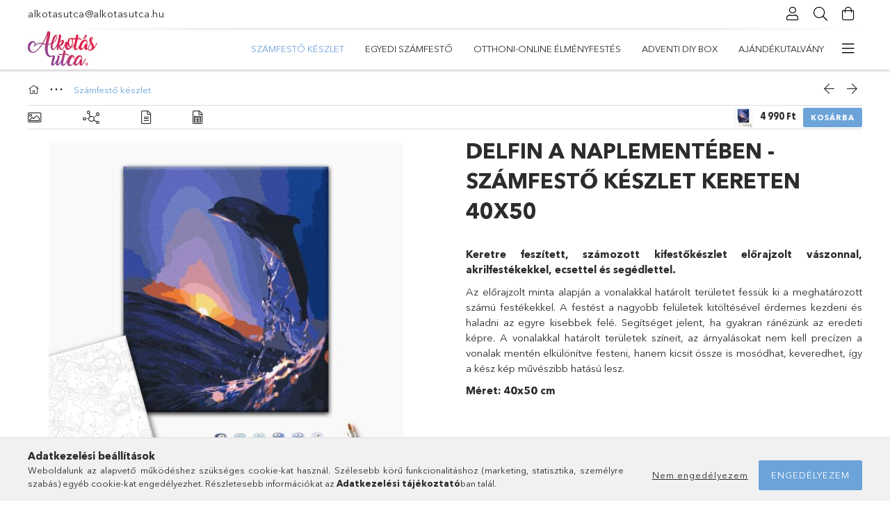

--- FILE ---
content_type: text/html; charset=UTF-8
request_url: https://shop.alkotasutca.hu/Delfin-a-naplementeben-Szamfesto-keszlet-kereten-4
body_size: 28530
content:
<!DOCTYPE html>
<html lang="hu">
<head>
    <meta charset="utf-8">
<meta name="description" content="Delfin a naplementében - Számfestő készlet kereten 40x50, Keretre feszített, számozott kifestőkészlet előrajzolt vászonnal, akrilfestékekkel, ecsettel és segédl">
<meta name="robots" content="index, follow">
<meta http-equiv="X-UA-Compatible" content="IE=Edge">
<meta property="og:site_name" content="shop.alkotasutca.hu" />
<meta property="og:title" content="Delfin a naplementében - Számfestő készlet kereten 40x50 - S">
<meta property="og:description" content="Delfin a naplementében - Számfestő készlet kereten 40x50, Keretre feszített, számozott kifestőkészlet előrajzolt vászonnal, akrilfestékekkel, ecsettel és segédl">
<meta property="og:type" content="product">
<meta property="og:url" content="https://shop.alkotasutca.hu/Delfin-a-naplementeben-Szamfesto-keszlet-kereten-4">
<meta property="og:image" content="https://shop.alkotasutca.hu/img/31207/BS5186_altpic_1/BS5186.jpg">
<meta name="theme-color" content="#d03466">
<meta name="msapplication-TileColor" content="#d03466">
<meta name="mobile-web-app-capable" content="yes">
<meta name="apple-mobile-web-app-capable" content="yes">
<meta name="MobileOptimized" content="320">
<meta name="HandheldFriendly" content="true">

<title>Delfin a naplementében - Számfestő készlet kereten 40x50 - S</title>


<script>
var service_type="shop";
var shop_url_main="https://shop.alkotasutca.hu";
var actual_lang="hu";
var money_len="0";
var money_thousend=" ";
var money_dec=",";
var shop_id=31207;
var unas_design_url="https:"+"/"+"/"+"shop.alkotasutca.hu"+"/"+"!common_design"+"/"+"base"+"/"+"001800"+"/";
var unas_design_code='001800';
var unas_base_design_code='1800';
var unas_design_ver=4;
var unas_design_subver=5;
var unas_shop_url='https://shop.alkotasutca.hu';
var responsive="yes";
var price_nullcut_disable=1;
var config_plus=new Array();
config_plus['product_tooltip']=1;
config_plus['cart_redirect']=1;
config_plus['money_type']='Ft';
config_plus['money_type_display']='Ft';
var lang_text=new Array();

var UNAS = UNAS || {};
UNAS.shop={"base_url":'https://shop.alkotasutca.hu',"domain":'shop.alkotasutca.hu',"username":'alkotasutca.unas.hu',"id":31207,"lang":'hu',"currency_type":'Ft',"currency_code":'HUF',"currency_rate":'1',"currency_length":0,"base_currency_length":0,"canonical_url":'https://shop.alkotasutca.hu/Delfin-a-naplementeben-Szamfesto-keszlet-kereten-4'};
UNAS.design={"code":'001800',"page":'product_details'};
UNAS.api_auth="7ee406360bae039005c99476005a427b";
UNAS.customer={"email":'',"id":0,"group_id":0,"without_registration":0};
UNAS.shop["category_id"]="717879";
UNAS.shop["sku"]="BS5186";
UNAS.shop["product_id"]="526761858";
UNAS.shop["only_private_customer_can_purchase"] = false;
 

UNAS.text = {
    "button_overlay_close": `Bezár`,
    "popup_window": `Felugró ablak`,
    "list": `lista`,
    "updating_in_progress": `frissítés folyamatban`,
    "updated": `frissítve`,
    "is_opened": `megnyitva`,
    "is_closed": `bezárva`,
    "deleted": `törölve`,
    "consent_granted": `hozzájárulás megadva`,
    "consent_rejected": `hozzájárulás elutasítva`,
    "field_is_incorrect": `mező hibás`,
    "error_title": `Hiba!`,
    "product_variants": `termék változatok`,
    "product_added_to_cart": `A termék a kosárba került`,
    "product_added_to_cart_with_qty_problem": `A termékből csak [qty_added_to_cart] [qty_unit] került kosárba`,
    "product_removed_from_cart": `A termék törölve a kosárból`,
    "reg_title_name": `Név`,
    "reg_title_company_name": `Cégnév`,
    "number_of_items_in_cart": `Kosárban lévő tételek száma`,
    "cart_is_empty": `A kosár üres`,
    "cart_updated": `A kosár frissült`
};


UNAS.text["delete_from_compare"]= `Törlés összehasonlításból`;
UNAS.text["comparison"]= `Összehasonlítás`;

UNAS.text["delete_from_favourites"]= `Törlés a kedvencek közül`;
UNAS.text["add_to_favourites"]= `Kedvencekhez`;






window.lazySizesConfig=window.lazySizesConfig || {};
window.lazySizesConfig.loadMode=1;
window.lazySizesConfig.loadHidden=false;

window.dataLayer = window.dataLayer || [];
function gtag(){dataLayer.push(arguments)};
gtag('js', new Date());
</script>

<script src="https://shop.alkotasutca.hu/!common_packages/jquery/jquery-3.2.1.js?mod_time=1759314983"></script>
<script src="https://shop.alkotasutca.hu/!common_packages/jquery/plugins/migrate/migrate.js?mod_time=1759314984"></script>
<script src="https://shop.alkotasutca.hu/!common_packages/jquery/plugins/tippy/popper-2.4.4.min.js?mod_time=1759314984"></script>
<script src="https://shop.alkotasutca.hu/!common_packages/jquery/plugins/tippy/tippy-bundle.umd.min.js?mod_time=1759314984"></script>
<script src="https://shop.alkotasutca.hu/!common_packages/jquery/plugins/autocomplete/autocomplete.js?mod_time=1759314983"></script>
<script src="https://shop.alkotasutca.hu/!common_packages/jquery/plugins/tools/overlay/overlay.js?mod_time=1759314984"></script>
<script src="https://shop.alkotasutca.hu/!common_packages/jquery/plugins/tools/toolbox/toolbox.expose.js?mod_time=1759314984"></script>
<script src="https://shop.alkotasutca.hu/!common_packages/jquery/plugins/lazysizes/lazysizes.min.js?mod_time=1759314984"></script>
<script src="https://shop.alkotasutca.hu/!common_packages/jquery/plugins/lazysizes/plugins/bgset/ls.bgset.min.js?mod_time=1759314984"></script>
<script src="https://shop.alkotasutca.hu/!common_packages/jquery/own/shop_common/exploded/common.js?mod_time=1764831093"></script>
<script src="https://shop.alkotasutca.hu/!common_packages/jquery/own/shop_common/exploded/common_overlay.js?mod_time=1759314983"></script>
<script src="https://shop.alkotasutca.hu/!common_packages/jquery/own/shop_common/exploded/common_shop_popup.js?mod_time=1759314983"></script>
<script src="https://shop.alkotasutca.hu/!common_packages/jquery/own/shop_common/exploded/page_product_details.js?mod_time=1759314983"></script>
<script src="https://shop.alkotasutca.hu/!common_packages/jquery/own/shop_common/exploded/function_favourites.js?mod_time=1759314983"></script>
<script src="https://shop.alkotasutca.hu/!common_packages/jquery/own/shop_common/exploded/function_compare.js?mod_time=1759314983"></script>
<script src="https://shop.alkotasutca.hu/!common_packages/jquery/own/shop_common/exploded/function_recommend.js?mod_time=1759314983"></script>
<script src="https://shop.alkotasutca.hu/!common_packages/jquery/own/shop_common/exploded/function_product_print.js?mod_time=1759314983"></script>
<script src="https://shop.alkotasutca.hu/!common_packages/jquery/plugins/hoverintent/hoverintent.js?mod_time=1759314984"></script>
<script src="https://shop.alkotasutca.hu/!common_packages/jquery/own/shop_tooltip/shop_tooltip.js?mod_time=1759314983"></script>
<script src="https://shop.alkotasutca.hu/!common_packages/jquery/plugins/responsive_menu/responsive_menu-unas.js?mod_time=1759314984"></script>
<script src="https://shop.alkotasutca.hu/!common_packages/jquery/plugins/slick/slick.min.js?mod_time=1759314984"></script>
<script src="https://shop.alkotasutca.hu/!common_design/base/001800/main.js?mod_time=1759314986"></script>
<script src="https://shop.alkotasutca.hu/!common_packages/jquery/plugins/photoswipe/photoswipe.min.js?mod_time=1759314984"></script>
<script src="https://shop.alkotasutca.hu/!common_packages/jquery/plugins/photoswipe/photoswipe-ui-default.min.js?mod_time=1759314984"></script>

<link href="https://shop.alkotasutca.hu/temp/shop_31207_61abdf8cc74178a9efd476bc5d9fbc9b.css?mod_time=1768561385" rel="stylesheet" type="text/css">

<link href="https://shop.alkotasutca.hu/Delfin-a-naplementeben-Szamfesto-keszlet-kereten-4" rel="canonical">
<link href="https://shop.alkotasutca.hu/shop_ordered/31207/design_pic/favicon.ico" rel="shortcut icon">
<script>
        var google_consent=1;
    
        gtag('consent', 'default', {
           'ad_storage': 'denied',
           'ad_user_data': 'denied',
           'ad_personalization': 'denied',
           'analytics_storage': 'denied',
           'functionality_storage': 'denied',
           'personalization_storage': 'denied',
           'security_storage': 'granted'
        });

    
        gtag('consent', 'update', {
           'ad_storage': 'denied',
           'ad_user_data': 'denied',
           'ad_personalization': 'denied',
           'analytics_storage': 'denied',
           'functionality_storage': 'denied',
           'personalization_storage': 'denied',
           'security_storage': 'granted'
        });

        </script>
    <script async src="https://www.googletagmanager.com/gtag/js?id=G-SCZVLZ2RF9"></script>    <script>
    gtag('config', 'G-SCZVLZ2RF9');

        </script>
        <script>
    var google_analytics=1;

                gtag('event', 'view_item', {
              "currency": "HUF",
              "value": '4990',
              "items": [
                  {
                      "item_id": "BS5186",
                      "item_name": "Delfin a naplementében - Számfestő készlet kereten 40x50",
                      "item_category": "Számfestő készlet",
                      "price": '4990'
                  }
              ],
              'non_interaction': true
            });
               </script>
           <script>
        gtag('config', 'AW-860996046',{'allow_enhanced_conversions':true});
                </script>
                <script>
            gtag('config', 'AW-10933893938');
        </script>
            <script>
        var google_ads=1;

                gtag('event','remarketing', {
            'ecomm_pagetype': 'product',
            'ecomm_prodid': ["BS5186"],
            'ecomm_totalvalue': 4990        });
            </script>
        <!-- Google Tag Manager -->
    <script>(function(w,d,s,l,i){w[l]=w[l]||[];w[l].push({'gtm.start':
            new Date().getTime(),event:'gtm.js'});var f=d.getElementsByTagName(s)[0],
            j=d.createElement(s),dl=l!='dataLayer'?'&l='+l:'';j.async=true;j.src=
            'https://www.googletagmanager.com/gtm.js?id='+i+dl;f.parentNode.insertBefore(j,f);
        })(window,document,'script','dataLayer','GTM-PL9PGF5P');</script>
    <!-- End Google Tag Manager -->

    
    <script>
    var facebook_pixel=1;
    /* <![CDATA[ */
        !function(f,b,e,v,n,t,s){if(f.fbq)return;n=f.fbq=function(){n.callMethod?
            n.callMethod.apply(n,arguments):n.queue.push(arguments)};if(!f._fbq)f._fbq=n;
            n.push=n;n.loaded=!0;n.version='2.0';n.queue=[];t=b.createElement(e);t.async=!0;
            t.src=v;s=b.getElementsByTagName(e)[0];s.parentNode.insertBefore(t,s)}(window,
                document,'script','//connect.facebook.net/en_US/fbevents.js');

        fbq('init', '186119065314537');
                fbq('track', 'PageView', {}, {eventID:'PageView.aWqxg7koOr1Rgl1ToNUm9AAAaVs'});
        
        fbq('track', 'ViewContent', {
            content_name: 'Delfin a naplementében - Számfestő készlet kereten 40x50',
            content_category: 'Számfestő készlet',
            content_ids: ['BS5186'],
            contents: [{'id': 'BS5186', 'quantity': '1'}],
            content_type: 'product',
            value: 4990,
            currency: 'HUF'
        }, {eventID:'ViewContent.aWqxg7koOr1Rgl1ToNUm9AAAaVs'});

        
        $(document).ready(function() {
            $(document).on("addToCart", function(event, product_array){
                facebook_event('AddToCart',{
					content_name: product_array.name,
					content_category: product_array.category,
					content_ids: [product_array.sku],
					contents: [{'id': product_array.sku, 'quantity': product_array.qty}],
					content_type: 'product',
					value: product_array.price,
					currency: 'HUF'
				}, {eventID:'AddToCart.' + product_array.event_id});
            });

            $(document).on("addToFavourites", function(event, product_array){
                facebook_event('AddToWishlist', {
                    content_ids: [product_array.sku],
                    content_type: 'product'
                }, {eventID:'AddToFavourites.' + product_array.event_id});
            });
        });

    /* ]]> */
    </script>
<script>
(function(i,s,o,g,r,a,m){i['BarionAnalyticsObject']=r;i[r]=i[r]||function(){
    (i[r].q=i[r].q||[]).push(arguments)},i[r].l=1*new Date();a=s.createElement(o),
    m=s.getElementsByTagName(o)[0];a.async=1;a.src=g;m.parentNode.insertBefore(a,m)
})(window, document, 'script', 'https://pixel.barion.com/bp.js', 'bp');
                    
bp('init', 'addBarionPixelId', 'BP-3g91zKey1j-42');
</script>
<noscript><img height='1' width='1' style='display:none' alt='' src='https://pixel.barion.com/a.gif?__ba_pixel_id=BP-3g91zKey1j-42&ev=contentView&noscript=1'/></noscript>

	<script>
		(function(c,l,a,r,i,t,y){
			c[a]=c[a]||function(){(c[a].q=c[a].q||[]).push(arguments)};
			t=l.createElement(r);t.async=1;t.src="https://www.clarity.ms/tag/"+i;
			y=l.getElementsByTagName(r)[0];y.parentNode.insertBefore(t,y);
		})(window, document, "clarity", "script", "ub1m1c0w2k");
		UNAS.onGrantConsent(function(){
		    window.clarity("consent")
		});
	</script>

    <meta content="width=device-width, initial-scale=1.0" name="viewport">
	<link rel="preload" href="https://shop.alkotasutca.hu/!common_design/own/fonts/1800/customicons/custom-icons.woff2" as="font" type="font/woff2" crossorigin>
	<link rel="preload" href="https://shop.alkotasutca.hu/!common_design/own/fonts/1800/customicons/custom-icons.woff" as="font" type="font/woff" crossorigin>
	<link rel="preload" href="https://shop.alkotasutca.hu/!common_design/own/fonts/avenirnext/AvenirNextCyr-Bold.woff2" as="font" type="font/woff2" crossorigin>
	<link rel="preload" href="https://shop.alkotasutca.hu/!common_design/own/fonts/avenirnext/AvenirNextCyr-Regular.woff2" as="font" type="font/woff2" crossorigin>
	<link rel="preload" href="https://shop.alkotasutca.hu/!common_design/own/fonts/avenirnext/AvenirNextLTPro-BoldCn.woff2" as="font" type="font/woff2" crossorigin>
	<link rel="preload" href="https://shop.alkotasutca.hu/!common_design/own/fonts/avenirnext/AvenirNextLTPro-Cn.woff2" as="font" type="font/woff2" crossorigin>

    
    

    
    
    


            <style>
                                    .banner_start_big-wrapper:not(.inited) > .slider-pro {position:absolute;top:0;left:50%;transform:translateX(-50%);}
                .banner_start_big-wrapper:not(.inited) {padding-top: calc(36.1979166667% + 40px);}
                 @media (max-width: 991.98px){ .banner_start_big-wrapper:not(.inited) { padding-top: calc(36.189516129% + 40px);}}                  @media (max-width: 767.98px){ .banner_start_big-wrapper:not(.inited) { padding-top: calc(36.1979166667% + 40px);}}                  @media (max-width: 575.98px){ .banner_start_big-wrapper:not(.inited) { padding-top: calc(36.1111111111% + 40px);}}                 @media (min-width: 1921px){ .banner_start_big-wrapper:not(.inited) > .slider-pro { position: static;transform:none;top:unset;left:unset; } .banner_start_big-wrapper:not(.inited) { padding-top:0;} }
                            </style>
    
    
    
    
    
    
    
    
    
    
    
    
    
    
</head>

<body class='design_ver4 design_subver1 design_subver2 design_subver3 design_subver4 design_subver5' id="ud_shop_artdet">
    <!-- Google Tag Manager (noscript) -->
    <noscript><iframe src="https://www.googletagmanager.com/ns.html?id=GTM-PL9PGF5P"
                      height="0" width="0" style="display:none;visibility:hidden"></iframe></noscript>
    <!-- End Google Tag Manager (noscript) -->
    <div id="image_to_cart" style="display:none; position:absolute; z-index:100000;"></div>
<div class="overlay_common overlay_warning" id="overlay_cart_add"></div>
<script>$(document).ready(function(){ overlay_init("cart_add",{"onBeforeLoad":false}); });</script>
<div id="overlay_login_outer"></div>	
	<script>
	$(document).ready(function(){
	    var login_redir_init="";

		$("#overlay_login_outer").overlay({
			onBeforeLoad: function() {
                var login_redir_temp=login_redir_init;
                if (login_redir_act!="") {
                    login_redir_temp=login_redir_act;
                    login_redir_act="";
                }

									$.ajax({
						type: "GET",
						async: true,
						url: "https://shop.alkotasutca.hu/shop_ajax/ajax_popup_login.php",
						data: {
							shop_id:"31207",
							lang_master:"hu",
                            login_redir:login_redir_temp,
							explicit:"ok",
							get_ajax:"1"
						},
						success: function(data){
							$("#overlay_login_outer").html(data);
							if (unas_design_ver >= 5) $("#overlay_login_outer").modal('show');
							$('#overlay_login1 input[name=shop_pass_login]').keypress(function(e) {
								var code = e.keyCode ? e.keyCode : e.which;
								if(code.toString() == 13) {		
									document.form_login_overlay.submit();		
								}	
							});	
						}
					});
								},
			top: 50,
			mask: {
	color: "#000000",
	loadSpeed: 200,
	maskId: "exposeMaskOverlay",
	opacity: 0.7
},
			closeOnClick: (config_plus['overlay_close_on_click_forced'] === 1),
			onClose: function(event, overlayIndex) {
				$("#login_redir").val("");
			},
			load: false
		});
		
			});
	function overlay_login() {
		$(document).ready(function(){
			$("#overlay_login_outer").overlay().load();
		});
	}
	function overlay_login_remind() {
        if (unas_design_ver >= 5) {
            $("#overlay_remind").overlay().load();
        } else {
            $(document).ready(function () {
                $("#overlay_login_outer").overlay().close();
                setTimeout('$("#overlay_remind").overlay().load();', 250);
            });
        }
	}

    var login_redir_act="";
    function overlay_login_redir(redir) {
        login_redir_act=redir;
        $("#overlay_login_outer").overlay().load();
    }
	</script>  
	<div class="overlay_common overlay_info" id="overlay_remind"></div>
<script>$(document).ready(function(){ overlay_init("remind",[]); });</script>

	<script>
    	function overlay_login_error_remind() {
		$(document).ready(function(){
			load_login=0;
			$("#overlay_error").overlay().close();
			setTimeout('$("#overlay_remind").overlay().load();', 250);	
		});
	}
	</script>  
	<div class="overlay_common overlay_info" id="overlay_newsletter"></div>
<script>$(document).ready(function(){ overlay_init("newsletter",[]); });</script>

<script>
function overlay_newsletter() {
    $(document).ready(function(){
        $("#overlay_newsletter").overlay().load();
    });
}
</script>
<div class="overlay_common overlay_error" id="overlay_script"></div>
<script>$(document).ready(function(){ overlay_init("script",[]); });</script>
    <script>
    $(document).ready(function() {
        $.ajax({
            type: "GET",
            url: "https://shop.alkotasutca.hu/shop_ajax/ajax_stat.php",
            data: {master_shop_id:"31207",get_ajax:"1"}
        });
    });
    </script>
    

<div id="container" class="page_shop_artdet_BS5186 w-100 overflow-hidden layout--product-details">

    <header class="header bg-white js-header">
        <div class="container">
            <div class="header__inner d-flex d-lg-block align-items-center flex-wrap">
                <div class="header-top-mobile d-lg-none w-100 position-relative">
                    


    <div class="js-element header_banner py-2 text-center font-s" data-element-name="header_banner">
                    <p><a href="mailto:alkotasutca@alkotasutca.hu">alkotasutca@alkotasutca.hu</a></p>
            </div>

                </div>
                <div class="header-top order-2 order-lg-0 ml-auto ml-lg-0 py-2 py-lg-0">
                    <div class="header-top__inner d-flex align-items-center position-relative">
                        <div class="header-top__left-side order-1 d-none d-lg-block">
                            


    <div class="js-element header_banner " data-element-name="header_banner">
                    <p><a href="mailto:alkotasutca@alkotasutca.hu">alkotasutca@alkotasutca.hu</a></p>
            </div>

                        </div>
                        <div class="header-top__right-side d-flex order-2 position-relative ml-auto">
                            <div class="cat-box--mobile js-dropdown-container">
                                <button class="cat-box__btn cat-box__btn--mobile js-dropdown--btn dropdown--btn d-lg-none" aria-label="Kategóriák">
                                    <span class="cat-box__btn-icon icon--hamburger"></span>
                                </button>
                                <div class="dropdown--content dropdown--content-r js-dropdown--content p-0">
                                    <div class="cat-box--mobile d-block h-100">
                                        <div id="responsive_cat_menu"><div id="responsive_cat_menu_content"><script>var responsive_menu='$(\'#responsive_cat_menu ul\').responsive_menu({ajax_type: "GET",ajax_param_str: "cat_key|aktcat",ajax_url: "https://shop.alkotasutca.hu/shop_ajax/ajax_box_cat.php",ajax_data: "master_shop_id=31207&lang_master=hu&get_ajax=1&type=responsive_call&box_var_name=shop_cat&box_var_already=no&box_var_responsive=yes&box_var_section=content&box_var_highlight=yes&box_var_type=normal&box_var_multilevel_id=responsive_cat_menu",menu_id: "responsive_cat_menu"});'; </script><div class="responsive_menu"><div class="responsive_menu_nav"><div class="responsive_menu_navtop"><div class="responsive_menu_back "></div><div class="responsive_menu_title ">&nbsp;</div><div class="responsive_menu_close "></div></div><div class="responsive_menu_navbottom"></div></div><div class="responsive_menu_content"><ul style="display:none;"><li class="active_menu"><div class="next_level_arrow"></div><span class="ajax_param">717879|717879</span><a href="https://shop.alkotasutca.hu/szamfesto-keszletek" class="text_small has_child resp_clickable" onclick="return false;">Számfestő készlet</a></li><li><span class="ajax_param">699750|717879</span><a href="https://shop.alkotasutca.hu/Egyedi-szamfesto_?source_cat=699750" class="text_small resp_clickable" onclick="return false;">Egyedi számfestő</a></li><li><div class="next_level_arrow"></div><span class="ajax_param">924821|717879</span><a href="https://shop.alkotasutca.hu/otthoni-festo-keszlet" class="text_small has_child resp_clickable" onclick="return false;">Otthoni-Online Élményfestés</a></li><li><div class="next_level_arrow"></div><span class="ajax_param">902403|717879</span><a href="https://shop.alkotasutca.hu/DIY-csomagok" class="text_small has_child resp_clickable" onclick="return false;">Adventi DIY Box</a></li><li><span class="ajax_param">432466|717879</span><a href="https://shop.alkotasutca.hu/Ajandekutalvany" class="text_small resp_clickable" onclick="return false;">Ajándékutalvány</a></li><li><span class="ajax_param">212935|717879</span><a href="https://shop.alkotasutca.hu/kiegeszitok" class="text_small resp_clickable" onclick="return false;">Kiegészítők</a></li><li><span class="ajax_param">536893|717879</span><a href="https://shop.alkotasutca.hu/fa-puzzle" class="text_small resp_clickable" onclick="return false;">Fa puzzle</a></li><li class="responsive_menu_item_page"><span class="ajax_param">9999999375754|0</span><a href="https://shop.alkotasutca.hu/nagykereskedes" class="text_small responsive_menu_page resp_clickable" onclick="return false;" target="_top">Nagykereskedés</a></li></ul></div></div></div></div>
                                    </div>
                                </div>
                            </div>
                            <div class="lang-and-cur-col js-lang-and-cur js-dropdown-container">
                                <button class="lang-and-cur__btn js-dropdown--btn dropdown--btn" aria-label="Nyelv váltás Pénznem váltás">
                                    <span class="lang-and-cur__btn-icon icon--globe"></span>
                                </button>
                                <div class="lang-and-cur__dropdown dropdown--content dropdown--content-r js-dropdown--content">
                                    <div class="lang-and-cur__btn-close d-lg-none dropdown--btn-close js-dropdown--btn-close"></div>
                                    <div class="lang">
                                        <div class="lang__content"><div class="lang__content-inner box_content" id="box_lang_content">
    <div class="lang__flag-list fs-0">
                <a id="box_lang_hu" href="#" data-uri="/Delfin-a-naplementeben-Szamfesto-keszlet-kereten-4" onclick="location.href='https://shop.alkotasutca.hu'+$(this).data('uri')" data-lang-code="hu" class="is-selected" aria-current="true" aria-label="Magyar" title="Magyar" rel="nofollow">
            <img width="30" height="22" src="https://shop.alkotasutca.hu/!common_design/own/image/icon/flag/30x22/hu.gif" alt="Magyar" title="Magyar" class="box_lang_flag_select">
        </a>
                <a id="box_lang_de" href="#" data-uri="/de/Delfin-a-naplementeben-Szamfesto-keszlet-kereten-4" onclick="location.href='https://shop.alkotasutca.hu'+$(this).data('uri')" data-lang-code="de" aria-label="Deutsch" title="Deutsch" rel="nofollow">
            <img width="30" height="22" src="https://shop.alkotasutca.hu/!common_design/own/image/icon/flag/30x22/de.gif" alt="Deutsch" title="Deutsch" class="box_lang_flag">
        </a>
                <a id="box_lang_at" href="#" data-uri="/at/Delfin-a-naplementeben-Szamfesto-keszlet-kereten-4" onclick="location.href='https://shop.alkotasutca.hu'+$(this).data('uri')" data-lang-code="at" aria-label="Deutsch (AT)" title="Deutsch (AT)" rel="nofollow">
            <img width="30" height="22" src="https://shop.alkotasutca.hu/!common_design/own/image/icon/flag/30x22/at.gif" alt="Deutsch (AT)" title="Deutsch (AT)" class="box_lang_flag">
        </a>
            </div>
</div>
</div>
                                    </div>
                                    <div class="line-separator mt-2 d-none"></div>
                                    <div class="currency">
                                        <div class="currency__content"><form action="https://shop.alkotasutca.hu/shop_moneychange.php" name="form_moneychange" method="post"><input name="file_back" type="hidden" value="/Delfin-a-naplementeben-Szamfesto-keszlet-kereten-4">
    <div class="currency-item font-s">
        <input class="currency__radio" id="-1" type="radio" name="session_money_select" value="-1"  checked>
        <label class="currency__label" for="-1">Ft (HUF)</label>
    </div>
            <div class="currency-item font-s">
            <input class="currency__radio" id="0" onclick="document.form_moneychange.submit();" type="radio" name="session_money_select" value="0" >
            <label class="currency__label" for="0">EUR</label>
        </div>
    </form></div>
                                    </div>
                                </div>
                            </div>
                                <div class="profile-col js-dropdown-container">
        <button class="profile__btn js-profile-btn js-dropdown--btn dropdown--btn" id="profile__btn" data-orders="https://shop.alkotasutca.hu/shop_order_track.php" aria-label="Profil">
            <span class="profile__btn-icon icon--head"></span>
        </button>
                    <div class="profile__dropdown dropdown--content dropdown--content-r js-dropdown--content d-xl-block">
                <div class="profile__btn-close icon--close btn btn--square btn-link d-lg-none dropdown--btn-close js-dropdown--btn-close"></div>
                <div class="login-box__loggedout-container">
                    <form name="form_login" action="https://shop.alkotasutca.hu/shop_logincheck.php" method="post"><input name="file_back" type="hidden" value="/Delfin-a-naplementeben-Szamfesto-keszlet-kereten-4"><input type="hidden" name="login_redir" value="" id="login_redir">
                        <div class="login-box__form-inner">
                            <div class="login-box__input-field form-label-group">
                                <input name="shop_user_login" id="shop_user_login" aria-label="Email" placeholder='Email' type="email" autocomplete="email"                                       maxlength="100" class="form-control mb-1" spellcheck="false" autocapitalize="off" required
                                >
                                <label for="shop_user_login">Email</label>
                            </div>
                            <div class="login-box__input-field form-label-group">
                                <input name="shop_pass_login" id="shop_pass_login" aria-label="Jelszó" placeholder="Jelszó"
                                       type="password" maxlength="100" class="form-control mb-1"
                                       spellcheck="false" autocomplete="current-password" autocapitalize="off" required
                                >
                                <label for="shop_pass_login">Jelszó</label>
                            </div>
                            <button class="btn btn-primary btn-block">Belép</button>
                        </div>
                        <div class="btn-wrap">
                            <button type="button" class="login-box__remind-btn btn btn-link px-0 py-1 text-primary" onclick="overlay_login_remind()">Elfelejtettem a jelszavamat</button>
                        </div>
                    </form>

                    <div class="line-separator"></div>

                    <div class="login-box__other-buttons">
                        <div class="btn-wrap">
                            <a class="login-box__reg-btn btn btn-link py-2 pl-4" href="https://shop.alkotasutca.hu/shop_reg.php?no_reg=0">Regisztráció</a>
                        </div>
                                                                    </div>
                </div>
            </div>
            </div>

                            <div class="search-col js-dropdown-container browser-is-chrome">
    <button class="search__btn js-search-btn js-dropdown--btn dropdown--btn" id="search__btn" aria-label="Keresés">
        <span class="search__btn-icon icon--search"></span>
    </button>
    <div class="search__dropdown dropdown--content js-dropdown--content dropdown--content-r d-xl-block">
        <div class="search__btn-close icon--close btn btn--square btn-link d-lg-none dropdown--btn-close js-dropdown--btn-close"></div>
        <div id="box_search_content" class="position-relative">
            <form name="form_include_search" id="form_include_search" action="https://shop.alkotasutca.hu/shop_search.php" method="get">
            <div class="input-group form-label-group mb-0">
                <input data-stay-visible-breakpoint="992" name="search" id="box_search_input" value="" pattern=".{3,100}"
                       placeholder="Keresés" title="Hosszabb kereső kifejezést írjon be!" type="text" maxlength="100" class="ac_input form-control js-search-input"
                       autocomplete="off" required                >
                <label for="box_search_input">Keresés</label>
                <div class="search-box__search-btn-outer input-group-append" title="Keresés">
                    <button class='search-btn btn btn-primary rounded border-primary text-center icon--search' aria-label="Keresés"></button>
                </div>
                <div class="search__loading">
                    <div class="loading-spinner--small"></div>
                </div>
            </div>
            <div class="search-box__mask"></div>
            </form>
            <div class="ac_results"></div>
        </div>
    </div>
</div>

                                                        <div class="cart-box-col flex-y-center">
                                <div class='cart-box flex-y-center js-dropdown-container'>
                                    <button class="cart-box__btn js-dropdown--btn dropdown--btn" aria-label="Kosár megtekintése">
                                        <span class="cart-box__btn-icon icon--cart">
                                                         <div id='box_cart_content' class='cart-box'>                    </div>    
                                        </span>
                                    </button>

                                    <div class="dropdown--content dropdown--content-r js-dropdown--content cart-box__dropdown js-cart-box__dropdown bg-white drop-shadow p-lg-4">
                                        <div class="cart-box__btn-close d-lg-none dropdown--btn-close js-dropdown--btn-close"></div>
                                        <div id="box_cart_content2" class="h-100">
                                            <div class="loading-spinner-wrapper text-center">
                                                <div class="loading-spinner--small" style="width:30px;height:30px;vertical-align:middle;"></div>
                                            </div>
                                            <script>
                                                $(document).ready(function(){
                                                    $('.cart-box__btn').click(function(){
                                                        let $this_btn = $(this);
                                                        const $box_cart_2 = $("#box_cart_content2");

                                                        if (!$this_btn.hasClass('ajax-loading') && !$this_btn.hasClass('is-loaded')) {
                                                            $.ajax({
                                                                type: "GET",
                                                                async: true,
                                                                url: "https://shop.alkotasutca.hu/shop_ajax/ajax_box_cart.php?get_ajax=1&lang_master=hu&cart_num=2",
                                                                beforeSend:function(){
                                                                    $this_btn.addClass('ajax-loading');
                                                                    $box_cart_2.addClass('ajax-loading');
                                                                },
                                                                success: function (data) {
                                                                    $box_cart_2.html(data).removeClass('ajax-loading').addClass("is-loaded");
                                                                    $this_btn.removeClass('ajax-loading').addClass("is-loaded is-active");
                                                                }
                                                            });
                                                        }
                                                    });
                                                });
                                            </script>
                                            
                                        </div>
                                        <div class="loading-spinner"></div>
                                    </div>
                                </div>
                            </div>
                                                    </div>
                    </div>
                </div>
                <div class="header-bottom py-2 position-relative">
                    <div class="d-flex no-gutters align-items-center position-relative">
                        <div class="col-auto header-bottom__left-side">
                            



<div id="header_logo_img" class="js-element logo" data-element-name="header_logo">
                        <a href="https://shop.alkotasutca.hu/">            <picture>
                                <source width="100" height="50" media="(max-width: 575.98px)"
                         srcset="https://shop.alkotasutca.hu/!common_design/custom/alkotasutca.unas.hu/element/layout_hu_header_logo-200x50_1_default.png?time=1617102956 1x, https://shop.alkotasutca.hu/!common_design/custom/alkotasutca.unas.hu/element/layout_hu_header_logo-200x50_1_default_retina.png?time=1617102956 2x"
                >
                                                <source width="100" height="50" media="(max-width: 767.98px)"
                         srcset="https://shop.alkotasutca.hu/!common_design/custom/alkotasutca.unas.hu/element/layout_hu_header_logo-200x50_1_default.png?time=1617102956 1x, https://shop.alkotasutca.hu/!common_design/custom/alkotasutca.unas.hu/element/layout_hu_header_logo-200x50_1_default_retina.png?time=1617102956 2x"
                >
                                                <source width="100" height="50" media="(max-width: 991.98px)"
                        srcset="https://shop.alkotasutca.hu/!common_design/custom/alkotasutca.unas.hu/element/layout_hu_header_logo-200x50_1_default.png?time=1617102956 1x, https://shop.alkotasutca.hu/!common_design/custom/alkotasutca.unas.hu/element/layout_hu_header_logo-200x50_1_default_retina.png?time=1617102956 2x"
                >
                                <source media="(min-width: 992px)"
                        srcset="https://shop.alkotasutca.hu/!common_design/custom/alkotasutca.unas.hu/element/layout_hu_header_logo-200x50_1_default.png?time=1617102956 1x, https://shop.alkotasutca.hu/!common_design/custom/alkotasutca.unas.hu/element/layout_hu_header_logo-200x50_1_default_retina.png?time=1617102956 2x">
                <img width="100" height="50" class="element__img" src="https://shop.alkotasutca.hu/!common_design/custom/alkotasutca.unas.hu/element/layout_hu_header_logo-200x50_1_default.png?time=1617102956"
                     srcset="https://shop.alkotasutca.hu/!common_design/custom/alkotasutca.unas.hu/element/layout_hu_header_logo-200x50_1_default.png?time=1617102956 1x, https://shop.alkotasutca.hu/!common_design/custom/alkotasutca.unas.hu/element/layout_hu_header_logo-200x50_1_default_retina.png?time=1617102956 2x"
                     alt="shop.alkotasutca.hu"
                >
            </picture>
            </a>            </div>

                        </div>
                        <div class="col header-bottom__right-side">
                            <div class="header-menus--desktop d-flex align-items-center no-gutters">
                                <div class="col position-static">
                                    <ul class='header-menus d-flex justify-content-end'>
                                            <li class='cat-menu has-child js-cat-menu-717879' data-level="0" data-id="717879">
		<a class='cat-menu__name' href='https://shop.alkotasutca.hu/szamfesto-keszletek' >
			Számfestő készlet
		</a>
                    <div class="cat-menu__dropdown ">
				<ul class="cat-menus-level-1 row gutters-5">
					



    <li class="cat-menu mb-5 js-cat-menu-833220" data-level="1" data-id="833220">
                <a href="https://shop.alkotasutca.hu/Osszes-szamfestonk" title="Összes számfestőnk" >
            <div class="cat-menu__img-wrapper mb-2">
                <div class="cat-menu__img-wrapper-inner position-relative">
                    <img class="cat-menu__img lazyload product-img" src="https://shop.alkotasutca.hu/main_pic/space.gif"
                         data-src="https://shop.alkotasutca.hu/img/31207/catpic_833220/185x132/833220.jpg?time=1753365564" data-srcset="https://shop.alkotasutca.hu/img/31207/catpic_833220/370x264/833220.jpg?time=1753365564 2x" alt="Összes számfestőnk" title="Összes számfestőnk">
                    <div class="loading-spinner"></div>
                </div>
            </div>
        </a>
        <a class="cat-menu__name line-clamp--2-12" href="https://shop.alkotasutca.hu/Osszes-szamfestonk" >
            Összes számfestőnk
        </a>
            </li>
    <li class="cat-menu mb-5 js-cat-menu-856662" data-level="1" data-id="856662">
                <a href="https://shop.alkotasutca.hu/Legnepszerubbek" title="Legnépszerűbbek" >
            <div class="cat-menu__img-wrapper mb-2">
                <div class="cat-menu__img-wrapper-inner position-relative">
                    <img class="cat-menu__img lazyload product-img" src="https://shop.alkotasutca.hu/main_pic/space.gif"
                         data-src="https://shop.alkotasutca.hu/img/31207/catpic_856662/185x132/856662.jpg?time=1766399585" data-srcset="https://shop.alkotasutca.hu/img/31207/catpic_856662/370x264/856662.jpg?time=1766399585 2x" alt="Legnépszerűbbek" title="Legnépszerűbbek">
                    <div class="loading-spinner"></div>
                </div>
            </div>
        </a>
        <a class="cat-menu__name line-clamp--2-12" href="https://shop.alkotasutca.hu/Legnepszerubbek" >
            Legnépszerűbbek
        </a>
            </li>
    <li class="cat-menu mb-5 js-cat-menu-803706" data-level="1" data-id="803706">
                <a href="https://shop.alkotasutca.hu/Ujdonsagok" title="Újdonságok" >
            <div class="cat-menu__img-wrapper mb-2">
                <div class="cat-menu__img-wrapper-inner position-relative">
                    <img class="cat-menu__img lazyload product-img" src="https://shop.alkotasutca.hu/main_pic/space.gif"
                         data-src="https://shop.alkotasutca.hu/img/31207/catpic_803706/185x132/803706.jpg?time=1766215502" data-srcset="https://shop.alkotasutca.hu/img/31207/catpic_803706/370x264/803706.jpg?time=1766215502 2x" alt="Újdonságok" title="Újdonságok">
                    <div class="loading-spinner"></div>
                </div>
            </div>
        </a>
        <a class="cat-menu__name line-clamp--2-12" href="https://shop.alkotasutca.hu/Ujdonsagok" >
            Újdonságok
        </a>
            </li>
    <li class="cat-menu mb-5 js-cat-menu-115123" data-level="1" data-id="115123">
                <a href="https://shop.alkotasutca.hu/Outlet" title="Számfestő Outlet" >
            <div class="cat-menu__img-wrapper mb-2">
                <div class="cat-menu__img-wrapper-inner position-relative">
                    <img class="cat-menu__img lazyload product-img" src="https://shop.alkotasutca.hu/main_pic/space.gif"
                         data-src="https://shop.alkotasutca.hu/img/31207/catpic_115123/185x132/115123.jpg?time=1766217370" data-srcset="https://shop.alkotasutca.hu/img/31207/catpic_115123/370x264/115123.jpg?time=1766217370 2x" alt="Számfestő Outlet" title="Számfestő Outlet">
                    <div class="loading-spinner"></div>
                </div>
            </div>
        </a>
        <a class="cat-menu__name line-clamp--2-12" href="https://shop.alkotasutca.hu/Outlet" >
            Számfestő Outlet
        </a>
            </li>
    <li class="cat-menu mb-5 js-cat-menu-878933" data-level="1" data-id="878933">
                <a href="https://shop.alkotasutca.hu/Nehezseg-szerint" title="Nehézségi szint szerint" >
            <div class="cat-menu__img-wrapper mb-2">
                <div class="cat-menu__img-wrapper-inner position-relative">
                    <img class="cat-menu__img lazyload product-img" src="https://shop.alkotasutca.hu/main_pic/space.gif"
                         data-src="https://shop.alkotasutca.hu/img/31207/catpic_878933/185x132/878933.jpg?time=1753366396" data-srcset="https://shop.alkotasutca.hu/img/31207/catpic_878933/370x264/878933.jpg?time=1753366396 2x" alt="Nehézségi szint szerint" title="Nehézségi szint szerint">
                    <div class="loading-spinner"></div>
                </div>
            </div>
        </a>
        <a class="cat-menu__name line-clamp--2-12" href="https://shop.alkotasutca.hu/Nehezseg-szerint" >
            Nehézségi szint szerint
        </a>
        


    <div class="cat-menu mt-3 font-s">
                    <a class="cat-menu__name js-cat-menu-596055" href="https://shop.alkotasutca.hu/Kezdoknek" data-level="2" data-id="596055" >Kezdőknek</a>
                    <a class="cat-menu__name js-cat-menu-661628" href="https://shop.alkotasutca.hu/Haladoknak" data-level="2" data-id="661628" >Haladóknak</a>
                    <a class="cat-menu__name js-cat-menu-808896" href="https://shop.alkotasutca.hu/Profiknak" data-level="2" data-id="808896" >Profiknak</a>
                    </div>
    </li>
    <li class="cat-menu mb-5 js-cat-menu-478003" data-level="1" data-id="478003">
                <a href="https://shop.alkotasutca.hu/Alkalmak" title="Alkalmak" >
            <div class="cat-menu__img-wrapper mb-2">
                <div class="cat-menu__img-wrapper-inner position-relative">
                    <img class="cat-menu__img lazyload product-img" src="https://shop.alkotasutca.hu/main_pic/space.gif"
                         data-src="https://shop.alkotasutca.hu/img/31207/catpic_478003/185x132/478003.jpg?time=1766400067" data-srcset="https://shop.alkotasutca.hu/img/31207/catpic_478003/370x264/478003.jpg?time=1766400067 2x" alt="Alkalmak" title="Alkalmak">
                    <div class="loading-spinner"></div>
                </div>
            </div>
        </a>
        <a class="cat-menu__name line-clamp--2-12" href="https://shop.alkotasutca.hu/Alkalmak" >
            Alkalmak
        </a>
        


    <div class="cat-menu mt-3 font-s">
                    <a class="cat-menu__name js-cat-menu-964865" href="https://shop.alkotasutca.hu/Teli-hangulat" data-level="2" data-id="964865" >Téli hangulat</a>
                    <a class="cat-menu__name js-cat-menu-827807" href="https://shop.alkotasutca.hu/Halloween" data-level="2" data-id="827807" >Halloween</a>
                    <a class="cat-menu__name js-cat-menu-642763" href="https://shop.alkotasutca.hu/Oszre-hangolva" data-level="2" data-id="642763" >Őszre hangolva</a>
                    </div>
    </li>
    <li class="cat-menu mb-5 js-cat-menu-333093" data-level="1" data-id="333093">
                <a href="https://shop.alkotasutca.hu/csomag-ajanlatok" title="Csomag ajánlatok" >
            <div class="cat-menu__img-wrapper mb-2">
                <div class="cat-menu__img-wrapper-inner position-relative">
                    <img class="cat-menu__img lazyload product-img" src="https://shop.alkotasutca.hu/main_pic/space.gif"
                         data-src="https://shop.alkotasutca.hu/img/31207/catpic_333093/185x132/333093.jpg?time=1766399714" data-srcset="https://shop.alkotasutca.hu/img/31207/catpic_333093/370x264/333093.jpg?time=1766399714 2x" alt="Csomag ajánlatok" title="Csomag ajánlatok">
                    <div class="loading-spinner"></div>
                </div>
            </div>
        </a>
        <a class="cat-menu__name line-clamp--2-12" href="https://shop.alkotasutca.hu/csomag-ajanlatok" >
            Csomag ajánlatok
        </a>
            </li>
    <li class="cat-menu mb-5 js-cat-menu-904936" data-level="1" data-id="904936">
                <a href="https://shop.alkotasutca.hu/Csak-nalunk" title="Saját grafikák" >
            <div class="cat-menu__img-wrapper mb-2">
                <div class="cat-menu__img-wrapper-inner position-relative">
                    <img class="cat-menu__img lazyload product-img" src="https://shop.alkotasutca.hu/main_pic/space.gif"
                         data-src="https://shop.alkotasutca.hu/img/31207/catpic_904936/185x132/904936.jpg?time=1766399527" data-srcset="https://shop.alkotasutca.hu/img/31207/catpic_904936/370x264/904936.jpg?time=1766399527 2x" alt="Saját grafikák" title="Saját grafikák">
                    <div class="loading-spinner"></div>
                </div>
            </div>
        </a>
        <a class="cat-menu__name line-clamp--2-12" href="https://shop.alkotasutca.hu/Csak-nalunk" >
            Saját grafikák
        </a>
            </li>
    <li class="cat-menu mb-5 js-cat-menu-363291" data-level="1" data-id="363291">
                <a href="https://shop.alkotasutca.hu/szamfesto-keszletek-viragok" title="Virágok, növények" >
            <div class="cat-menu__img-wrapper mb-2">
                <div class="cat-menu__img-wrapper-inner position-relative">
                    <img class="cat-menu__img lazyload product-img" src="https://shop.alkotasutca.hu/main_pic/space.gif"
                         data-src="https://shop.alkotasutca.hu/img/31207/catpic_363291/185x132/363291.jpg?time=1766400453" data-srcset="https://shop.alkotasutca.hu/img/31207/catpic_363291/370x264/363291.jpg?time=1766400453 2x" alt="Virágok, növények" title="Virágok, növények">
                    <div class="loading-spinner"></div>
                </div>
            </div>
        </a>
        <a class="cat-menu__name line-clamp--2-12" href="https://shop.alkotasutca.hu/szamfesto-keszletek-viragok" >
            Virágok, növények
        </a>
            </li>
    <li class="cat-menu mb-5 js-cat-menu-210559" data-level="1" data-id="210559">
                <a href="https://shop.alkotasutca.hu/szamfesto-keszletek-allatok" title="Állatok" >
            <div class="cat-menu__img-wrapper mb-2">
                <div class="cat-menu__img-wrapper-inner position-relative">
                    <img class="cat-menu__img lazyload product-img" src="https://shop.alkotasutca.hu/main_pic/space.gif"
                         data-src="https://shop.alkotasutca.hu/img/31207/catpic_210559/185x132/210559.jpg?time=1766215625" data-srcset="https://shop.alkotasutca.hu/img/31207/catpic_210559/370x264/210559.jpg?time=1766215625 2x" alt="Állatok" title="Állatok">
                    <div class="loading-spinner"></div>
                </div>
            </div>
        </a>
        <a class="cat-menu__name line-clamp--2-12" href="https://shop.alkotasutca.hu/szamfesto-keszletek-allatok" >
            Állatok
        </a>
            </li>
    <li class="cat-menu mb-5 js-cat-menu-206053" data-level="1" data-id="206053">
                <a href="https://shop.alkotasutca.hu/szamfesto-keszletek-emberek" title="Emberek" >
            <div class="cat-menu__img-wrapper mb-2">
                <div class="cat-menu__img-wrapper-inner position-relative">
                    <img class="cat-menu__img lazyload product-img" src="https://shop.alkotasutca.hu/main_pic/space.gif"
                         data-src="https://shop.alkotasutca.hu/img/31207/catpic_206053/185x132/206053.jpg?time=1766422847" data-srcset="https://shop.alkotasutca.hu/img/31207/catpic_206053/370x264/206053.jpg?time=1766422847 2x" alt="Emberek" title="Emberek">
                    <div class="loading-spinner"></div>
                </div>
            </div>
        </a>
        <a class="cat-menu__name line-clamp--2-12" href="https://shop.alkotasutca.hu/szamfesto-keszletek-emberek" >
            Emberek
        </a>
            </li>
    <li class="cat-menu mb-5 js-cat-menu-749593" data-level="1" data-id="749593">
                <a href="https://shop.alkotasutca.hu/Mandala" title="Mandala" >
            <div class="cat-menu__img-wrapper mb-2">
                <div class="cat-menu__img-wrapper-inner position-relative">
                    <img class="cat-menu__img lazyload product-img" src="https://shop.alkotasutca.hu/main_pic/space.gif"
                         data-src="https://shop.alkotasutca.hu/img/31207/catpic_749593/185x132/749593.jpg?time=1753444987" data-srcset="https://shop.alkotasutca.hu/img/31207/catpic_749593/370x264/749593.jpg?time=1753444987 2x" alt="Mandala" title="Mandala">
                    <div class="loading-spinner"></div>
                </div>
            </div>
        </a>
        <a class="cat-menu__name line-clamp--2-12" href="https://shop.alkotasutca.hu/Mandala" >
            Mandala
        </a>
            </li>
    <li class="cat-menu mb-5 js-cat-menu-897914" data-level="1" data-id="897914">
                <a href="https://shop.alkotasutca.hu/hires-festmenyek" title="Híres művek nyomán" >
            <div class="cat-menu__img-wrapper mb-2">
                <div class="cat-menu__img-wrapper-inner position-relative">
                    <img class="cat-menu__img lazyload product-img" src="https://shop.alkotasutca.hu/main_pic/space.gif"
                         data-src="https://shop.alkotasutca.hu/img/31207/catpic_897914/185x132/897914.jpg?time=1766422943" data-srcset="https://shop.alkotasutca.hu/img/31207/catpic_897914/370x264/897914.jpg?time=1766422943 2x" alt="Híres művek nyomán" title="Híres művek nyomán">
                    <div class="loading-spinner"></div>
                </div>
            </div>
        </a>
        <a class="cat-menu__name line-clamp--2-12" href="https://shop.alkotasutca.hu/hires-festmenyek" >
            Híres művek nyomán
        </a>
            </li>
    <li class="cat-menu mb-5 js-cat-menu-622872" data-level="1" data-id="622872">
                <a href="https://shop.alkotasutca.hu/szamfesto-keszletek-utazas" title="Utazás, híres helyek" >
            <div class="cat-menu__img-wrapper mb-2">
                <div class="cat-menu__img-wrapper-inner position-relative">
                    <img class="cat-menu__img lazyload product-img" src="https://shop.alkotasutca.hu/main_pic/space.gif"
                         data-src="https://shop.alkotasutca.hu/img/31207/catpic_622872/185x132/622872.jpg?time=1766422913" data-srcset="https://shop.alkotasutca.hu/img/31207/catpic_622872/370x264/622872.jpg?time=1766422913 2x" alt="Utazás, híres helyek" title="Utazás, híres helyek">
                    <div class="loading-spinner"></div>
                </div>
            </div>
        </a>
        <a class="cat-menu__name line-clamp--2-12" href="https://shop.alkotasutca.hu/szamfesto-keszletek-utazas" >
            Utazás, híres helyek
        </a>
            </li>
    <li class="cat-menu mb-5 js-cat-menu-312132" data-level="1" data-id="312132">
                <a href="https://shop.alkotasutca.hu/szamfesto-keszletek-tajak" title="Tájak" >
            <div class="cat-menu__img-wrapper mb-2">
                <div class="cat-menu__img-wrapper-inner position-relative">
                    <img class="cat-menu__img lazyload product-img" src="https://shop.alkotasutca.hu/main_pic/space.gif"
                         data-src="https://shop.alkotasutca.hu/img/31207/catpic_312132/185x132/312132.jpg?time=1766422989" data-srcset="https://shop.alkotasutca.hu/img/31207/catpic_312132/370x264/312132.jpg?time=1766422989 2x" alt="Tájak" title="Tájak">
                    <div class="loading-spinner"></div>
                </div>
            </div>
        </a>
        <a class="cat-menu__name line-clamp--2-12" href="https://shop.alkotasutca.hu/szamfesto-keszletek-tajak" >
            Tájak
        </a>
            </li>
    <li class="cat-menu mb-5 js-cat-menu-688735" data-level="1" data-id="688735">
                <a href="https://shop.alkotasutca.hu/Horoszkopok" title="Horoszkópok" >
            <div class="cat-menu__img-wrapper mb-2">
                <div class="cat-menu__img-wrapper-inner position-relative">
                    <img class="cat-menu__img lazyload product-img" src="https://shop.alkotasutca.hu/main_pic/space.gif"
                         data-src="https://shop.alkotasutca.hu/img/31207/catpic_688735/185x132/688735.jpg?time=1753685616" data-srcset="https://shop.alkotasutca.hu/img/31207/catpic_688735/370x264/688735.jpg?time=1753685616 2x" alt="Horoszkópok" title="Horoszkópok">
                    <div class="loading-spinner"></div>
                </div>
            </div>
        </a>
        <a class="cat-menu__name line-clamp--2-12" href="https://shop.alkotasutca.hu/Horoszkopok" >
            Horoszkópok
        </a>
            </li>
    <li class="cat-menu mb-5 js-cat-menu-819262" data-level="1" data-id="819262">
                <a href="https://shop.alkotasutca.hu/szamfesto-keszletek-pop-art" title="Pop-art" >
            <div class="cat-menu__img-wrapper mb-2">
                <div class="cat-menu__img-wrapper-inner position-relative">
                    <img class="cat-menu__img lazyload product-img" src="https://shop.alkotasutca.hu/main_pic/space.gif"
                         data-src="https://shop.alkotasutca.hu/img/31207/catpic_819262/185x132/819262.jpg?time=1766423174" data-srcset="https://shop.alkotasutca.hu/img/31207/catpic_819262/370x264/819262.jpg?time=1766423174 2x" alt="Pop-art" title="Pop-art">
                    <div class="loading-spinner"></div>
                </div>
            </div>
        </a>
        <a class="cat-menu__name line-clamp--2-12" href="https://shop.alkotasutca.hu/szamfesto-keszletek-pop-art" >
            Pop-art
        </a>
            </li>
    <li class="cat-menu mb-5 js-cat-menu-257847" data-level="1" data-id="257847">
                <a href="https://shop.alkotasutca.hu/szamfesto-keszletek-minimalista" title="Minimalista" >
            <div class="cat-menu__img-wrapper mb-2">
                <div class="cat-menu__img-wrapper-inner position-relative">
                    <img class="cat-menu__img lazyload product-img" src="https://shop.alkotasutca.hu/main_pic/space.gif"
                         data-src="https://shop.alkotasutca.hu/img/31207/catpic_257847/185x132/257847.jpg?time=1766423249" data-srcset="https://shop.alkotasutca.hu/img/31207/catpic_257847/370x264/257847.jpg?time=1766423249 2x" alt="Minimalista" title="Minimalista">
                    <div class="loading-spinner"></div>
                </div>
            </div>
        </a>
        <a class="cat-menu__name line-clamp--2-12" href="https://shop.alkotasutca.hu/szamfesto-keszletek-minimalista" >
            Minimalista
        </a>
            </li>
    <li class="cat-menu mb-5 js-cat-menu-748479" data-level="1" data-id="748479">
                <a href="https://shop.alkotasutca.hu/Vilagur" title="Világűr" >
            <div class="cat-menu__img-wrapper mb-2">
                <div class="cat-menu__img-wrapper-inner position-relative">
                    <img class="cat-menu__img lazyload product-img" src="https://shop.alkotasutca.hu/main_pic/space.gif"
                         data-src="https://shop.alkotasutca.hu/img/31207/catpic_748479/185x132/748479.jpg?time=1753365844" data-srcset="https://shop.alkotasutca.hu/img/31207/catpic_748479/370x264/748479.jpg?time=1753365844 2x" alt="Világűr" title="Világűr">
                    <div class="loading-spinner"></div>
                </div>
            </div>
        </a>
        <a class="cat-menu__name line-clamp--2-12" href="https://shop.alkotasutca.hu/Vilagur" >
            Világűr
        </a>
            </li>
    <li class="cat-menu mb-5 js-cat-menu-113255" data-level="1" data-id="113255">
                <a href="https://shop.alkotasutca.hu/Minden-ami-zene" title="Minden ami zene" >
            <div class="cat-menu__img-wrapper mb-2">
                <div class="cat-menu__img-wrapper-inner position-relative">
                    <img class="cat-menu__img lazyload product-img" src="https://shop.alkotasutca.hu/main_pic/space.gif"
                         data-src="https://shop.alkotasutca.hu/img/31207/catpic_113255/185x132/113255.jpg?time=1766423345" data-srcset="https://shop.alkotasutca.hu/img/31207/catpic_113255/370x264/113255.jpg?time=1766423345 2x" alt="Minden ami zene" title="Minden ami zene">
                    <div class="loading-spinner"></div>
                </div>
            </div>
        </a>
        <a class="cat-menu__name line-clamp--2-12" href="https://shop.alkotasutca.hu/Minden-ami-zene" >
            Minden ami zene
        </a>
            </li>
    <li class="cat-menu mb-5 js-cat-menu-949298" data-level="1" data-id="949298">
                <a href="https://shop.alkotasutca.hu/Popkultura" title="Popkultúra" >
            <div class="cat-menu__img-wrapper mb-2">
                <div class="cat-menu__img-wrapper-inner position-relative">
                    <img class="cat-menu__img lazyload product-img" src="https://shop.alkotasutca.hu/main_pic/space.gif"
                         data-src="https://shop.alkotasutca.hu/img/31207/catpic_949298/185x132/949298.jpg?time=1766423479" data-srcset="https://shop.alkotasutca.hu/img/31207/catpic_949298/370x264/949298.jpg?time=1766423479 2x" alt="Popkultúra" title="Popkultúra">
                    <div class="loading-spinner"></div>
                </div>
            </div>
        </a>
        <a class="cat-menu__name line-clamp--2-12" href="https://shop.alkotasutca.hu/Popkultura" >
            Popkultúra
        </a>
            </li>
    <li class="cat-menu mb-5 js-cat-menu-120274" data-level="1" data-id="120274">
                <a href="https://shop.alkotasutca.hu/Gyerekeknek" title="Gyerekeknek" >
            <div class="cat-menu__img-wrapper mb-2">
                <div class="cat-menu__img-wrapper-inner position-relative">
                    <img class="cat-menu__img lazyload product-img" src="https://shop.alkotasutca.hu/main_pic/space.gif"
                         data-src="https://shop.alkotasutca.hu/img/31207/catpic_120274/185x132/120274.jpg?time=1753365949" data-srcset="https://shop.alkotasutca.hu/img/31207/catpic_120274/370x264/120274.jpg?time=1753365949 2x" alt="Gyerekeknek" title="Gyerekeknek">
                    <div class="loading-spinner"></div>
                </div>
            </div>
        </a>
        <a class="cat-menu__name line-clamp--2-12" href="https://shop.alkotasutca.hu/Gyerekeknek" >
            Gyerekeknek
        </a>
            </li>
    <li class="cat-menu mb-5 js-cat-menu-375674" data-level="1" data-id="375674">
                <a href="https://shop.alkotasutca.hu/szamfesto-keszletek-etelek-italok" title="Ételek, italok" >
            <div class="cat-menu__img-wrapper mb-2">
                <div class="cat-menu__img-wrapper-inner position-relative">
                    <img class="cat-menu__img lazyload product-img" src="https://shop.alkotasutca.hu/main_pic/space.gif"
                         data-src="https://shop.alkotasutca.hu/img/31207/catpic_375674/185x132/375674.jpg?time=1766423088" data-srcset="https://shop.alkotasutca.hu/img/31207/catpic_375674/370x264/375674.jpg?time=1766423088 2x" alt="Ételek, italok" title="Ételek, italok">
                    <div class="loading-spinner"></div>
                </div>
            </div>
        </a>
        <a class="cat-menu__name line-clamp--2-12" href="https://shop.alkotasutca.hu/szamfesto-keszletek-etelek-italok" >
            Ételek, italok
        </a>
            </li>
    <li class="cat-menu mb-5 js-cat-menu-278354" data-level="1" data-id="278354">
                <a href="https://shop.alkotasutca.hu/spl/278354/Autok-hajok-repulok" title="Autók, hajók, repülők" >
            <div class="cat-menu__img-wrapper mb-2">
                <div class="cat-menu__img-wrapper-inner position-relative">
                    <img class="cat-menu__img lazyload product-img" src="https://shop.alkotasutca.hu/main_pic/space.gif"
                         data-src="https://shop.alkotasutca.hu/img/31207/catpic_278354/185x132/278354.jpg?time=1766216210" data-srcset="https://shop.alkotasutca.hu/img/31207/catpic_278354/370x264/278354.jpg?time=1766216210 2x" alt="Autók, hajók, repülők" title="Autók, hajók, repülők">
                    <div class="loading-spinner"></div>
                </div>
            </div>
        </a>
        <a class="cat-menu__name line-clamp--2-12" href="https://shop.alkotasutca.hu/spl/278354/Autok-hajok-repulok" >
            Autók, hajók, repülők
        </a>
            </li>
    <li class="cat-menu mb-5 js-cat-menu-513116" data-level="1" data-id="513116">
                <a href="https://shop.alkotasutca.hu/Vallas" title="Vallás" >
            <div class="cat-menu__img-wrapper mb-2">
                <div class="cat-menu__img-wrapper-inner position-relative">
                    <img class="cat-menu__img lazyload product-img" src="https://shop.alkotasutca.hu/main_pic/space.gif"
                         data-src="https://shop.alkotasutca.hu/img/31207/catpic_513116/185x132/513116.jpg?time=1766423570" data-srcset="https://shop.alkotasutca.hu/img/31207/catpic_513116/370x264/513116.jpg?time=1766423570 2x" alt="Vallás" title="Vallás">
                    <div class="loading-spinner"></div>
                </div>
            </div>
        </a>
        <a class="cat-menu__name line-clamp--2-12" href="https://shop.alkotasutca.hu/Vallas" >
            Vallás
        </a>
            </li>
    <li class="cat-menu mb-5 js-cat-menu-255936" data-level="1" data-id="255936">
                <a href="https://shop.alkotasutca.hu/Festekmentok" title="Festékmentők" >
            <div class="cat-menu__img-wrapper mb-2">
                <div class="cat-menu__img-wrapper-inner position-relative">
                    <img class="cat-menu__img lazyload product-img" src="https://shop.alkotasutca.hu/main_pic/space.gif"
                         data-src="https://shop.alkotasutca.hu/img/31207/catpic_255936/185x132/255936.jpg?time=1759773254" data-srcset="https://shop.alkotasutca.hu/img/31207/catpic_255936/370x264/255936.jpg?time=1759773254 2x" alt="Festékmentők" title="Festékmentők">
                    <div class="loading-spinner"></div>
                </div>
            </div>
        </a>
        <a class="cat-menu__name line-clamp--2-12" href="https://shop.alkotasutca.hu/Festekmentok" >
            Festékmentők
        </a>
            </li>

				</ul>
				            </div>
            </li>
    <li class='cat-menu js-cat-menu-699750' data-level="0" data-id="699750">
		<a class='cat-menu__name' href='https://shop.alkotasutca.hu/Egyedi-szamfesto_?source_cat=699750' >
			Egyedi számfestő
		</a>
            </li>
    <li class='cat-menu has-child js-cat-menu-924821' data-level="0" data-id="924821">
		<a class='cat-menu__name' href='https://shop.alkotasutca.hu/otthoni-festo-keszlet' >
			Otthoni-Online Élményfestés
		</a>
                    <div class="cat-menu__dropdown ">
				<ul class="cat-menus-level-1 row gutters-5">
					



    <li class="cat-menu mb-5 js-cat-menu-988969" data-level="1" data-id="988969">
                <a href="https://shop.alkotasutca.hu/sct/988969/Otthoni-Online-Elmenyfesto-szettek" title="Otthoni Online Élményfestő szettek" >
            <div class="cat-menu__img-wrapper mb-2">
                <div class="cat-menu__img-wrapper-inner position-relative">
                    <img class="cat-menu__img lazyload product-img" src="https://shop.alkotasutca.hu/main_pic/space.gif"
                         data-src="https://shop.alkotasutca.hu/img/31207/catpic_988969/185x132/988969.jpg?time=1636448690" data-srcset="https://shop.alkotasutca.hu/img/31207/catpic_988969/370x264/988969.jpg?time=1636448690 2x" alt="Otthoni Online Élményfestő szettek" title="Otthoni Online Élményfestő szettek">
                    <div class="loading-spinner"></div>
                </div>
            </div>
        </a>
        <a class="cat-menu__name line-clamp--2-12" href="https://shop.alkotasutca.hu/sct/988969/Otthoni-Online-Elmenyfesto-szettek" >
            Otthoni Online Élményfestő szettek
        </a>
        


    <div class="cat-menu mt-3 font-s">
                    <a class="cat-menu__name js-cat-menu-371998" href="https://shop.alkotasutca.hu/Konnyu" data-level="2" data-id="371998" >Könnyű</a>
                    <a class="cat-menu__name js-cat-menu-757229" href="https://shop.alkotasutca.hu/Halado" data-level="2" data-id="757229" >Haladó</a>
                    <a class="cat-menu__name js-cat-menu-257554" href="https://shop.alkotasutca.hu/Nehez" data-level="2" data-id="257554" >Nehéz</a>
                    </div>
    </li>
    <li class="cat-menu mb-5 js-cat-menu-720556" data-level="1" data-id="720556">
                <a href="https://shop.alkotasutca.hu/spl/720556/Csomagok" title="Csomagok" >
            <div class="cat-menu__img-wrapper mb-2">
                <div class="cat-menu__img-wrapper-inner position-relative">
                    <img class="cat-menu__img lazyload product-img" src="https://shop.alkotasutca.hu/main_pic/space.gif"
                         data-src="https://shop.alkotasutca.hu/img/31207/catpic_720556/185x132/720556.jpg?time=1636448393" data-srcset="https://shop.alkotasutca.hu/img/31207/catpic_720556/370x264/720556.jpg?time=1636448393 2x" alt="Csomagok" title="Csomagok">
                    <div class="loading-spinner"></div>
                </div>
            </div>
        </a>
        <a class="cat-menu__name line-clamp--2-12" href="https://shop.alkotasutca.hu/spl/720556/Csomagok" >
            Csomagok
        </a>
            </li>

				</ul>
				            </div>
            </li>
    <li class='cat-menu has-child js-cat-menu-902403' data-level="0" data-id="902403">
		<a class='cat-menu__name' href='https://shop.alkotasutca.hu/DIY-csomagok' >
			Adventi DIY Box
		</a>
                    <div class="cat-menu__dropdown ">
				<ul class="cat-menus-level-1 row gutters-5">
					



    <li class="cat-menu mb-5 js-cat-menu-647753" data-level="1" data-id="647753">
                <a href="https://shop.alkotasutca.hu/Adventi-DIY-Boxok" title="Adventi DIY Boxok" >
            <div class="cat-menu__img-wrapper mb-2">
                <div class="cat-menu__img-wrapper-inner position-relative">
                    <img class="cat-menu__img lazyload product-img" src="https://shop.alkotasutca.hu/main_pic/space.gif"
                         data-src="https://shop.alkotasutca.hu/img/31207/catpic_647753/185x132/647753.jpg?time=1764078498" data-srcset="https://shop.alkotasutca.hu/img/31207/catpic_647753/370x264/647753.jpg?time=1764078498 2x" alt="Adventi DIY Boxok" title="Adventi DIY Boxok">
                    <div class="loading-spinner"></div>
                </div>
            </div>
        </a>
        <a class="cat-menu__name line-clamp--2-12" href="https://shop.alkotasutca.hu/Adventi-DIY-Boxok" >
            Adventi DIY Boxok
        </a>
            </li>
    <li class="cat-menu mb-5 js-cat-menu-535156" data-level="1" data-id="535156">
                <a href="https://shop.alkotasutca.hu/Adventi-DIY-Box-kiegeszito-eszkozok" title="Adventi DIY Box - kiegészítő eszközök " >
            <div class="cat-menu__img-wrapper mb-2">
                <div class="cat-menu__img-wrapper-inner position-relative">
                    <img class="cat-menu__img lazyload product-img" src="https://shop.alkotasutca.hu/main_pic/space.gif"
                         data-src="https://shop.alkotasutca.hu/img/31207/catpic_535156/185x132/535156.jpg?time=1763376317" data-srcset="https://shop.alkotasutca.hu/img/31207/catpic_535156/370x264/535156.jpg?time=1763376317 2x" alt="Adventi DIY Box - kiegészítő eszközök " title="Adventi DIY Box - kiegészítő eszközök ">
                    <div class="loading-spinner"></div>
                </div>
            </div>
        </a>
        <a class="cat-menu__name line-clamp--2-12" href="https://shop.alkotasutca.hu/Adventi-DIY-Box-kiegeszito-eszkozok" >
            Adventi DIY Box - kiegészítő eszközök 
        </a>
            </li>

				</ul>
				            </div>
            </li>
    <li class='cat-menu js-cat-menu-432466' data-level="0" data-id="432466">
		<a class='cat-menu__name' href='https://shop.alkotasutca.hu/Ajandekutalvany' >
			Ajándékutalvány
		</a>
            </li>
    <li class='cat-menu js-cat-menu-212935' data-level="0" data-id="212935">
		<a class='cat-menu__name' href='https://shop.alkotasutca.hu/kiegeszitok' >
			Kiegészítők
		</a>
            </li>
    <li class='cat-menu js-cat-menu-536893' data-level="0" data-id="536893">
		<a class='cat-menu__name' href='https://shop.alkotasutca.hu/fa-puzzle' >
			Fa puzzle
		</a>
            </li>

													<li class="plus-menu" data-id="375754" data-level="0">
			<a class="plus-menu__name" href="https://shop.alkotasutca.hu/nagykereskedes">Nagykereskedés</a>
					</li>
	
                                    </ul>
                                </div>
                                <div class="col-auto header-menus-more h-100 align-self-center js-dropdown-container">
                                    <button class="header-menus-more__btn js-dropdown--btn dropdown--btn" aria-label="további menüpontok">
                                        <span class="cat-box__btn-icon icon--hamburger"></span>
                                    </button>
                                    <div class="header-menus-more__dropdown w-auto js-dropdown--content dropdown--content dropdown--content-r p-0 pt-5 pt-lg-0">
                                        <div class="header-menus-more__btn-close d-lg-none dropdown--btn-close js-dropdown--btn-close"></div>
                                        <ul class="header-menus-more__container py-3"></ul>
                                    </div>
                                </div>
                            </div>
                        </div>
                    </div>
                </div>
            </div>
        </div>
    </header>

            <main class="content container py-4 js-content">
                        <div class="main__title"></div>
            <div class="main__content">
                <div class="page_content_outer">













    <link rel="stylesheet" type="text/css" href="https://shop.alkotasutca.hu/!common_packages/jquery/plugins/photoswipe/css/default-skin.min.css">
    <link rel="stylesheet" type="text/css" href="https://shop.alkotasutca.hu/!common_packages/jquery/plugins/photoswipe/css/photoswipe.min.css">
    
    
    <script>
                    var $activeProductImg = '.js-slick--alts .slick-slide img';
            var $productImgContainer = '.js-slick--alts';
            var $slickContainerThumbs = '.js-slick--thumbs';
            var $clickElementToInitPs = '.slick-slide';
        
            var initPhotoSwipeFromDOM = function() {
                var $pswp = $('.pswp')[0];
                var $psDatas = $('.photoSwipeDatas');
                var image = [];

                $psDatas.each( function() {
                    var $pics     = $(this),
                        getItems = function() {
                            var items = [];
                            $pics.find('a').each(function() {
                                var $href   = $(this).attr('href'),
                                        $size   = $(this).data('size').split('x'),
                                        $width  = $size[0],
                                        $height = $size[1];

                                var item = {
                                    src : $href,
                                    w   : $width,
                                    h   : $height
                                };

                                items.push(item);
                            });
                            return items;
                        };

                    var items = getItems();

                    $($productImgContainer).on('click', $clickElementToInitPs, function(event) {
                        event.preventDefault();

                        var $index = $(this).index();
                        var options = {
                            index: $index,
                            history: false,
                            bgOpacity: 0.5,
                            shareEl: false,
                            showHideOpacity: false,
                            getThumbBoundsFn: function(index) {
                                var thumbnail = document.querySelectorAll($activeProductImg)[index];
                                var pageYScroll = window.pageYOffset || document.documentElement.scrollTop;
                                var zoomedImgHeight = items[index].h;
                                var zoomedImgWidth = items[index].w;
                                var zoomedImgRatio = zoomedImgHeight / zoomedImgWidth;
                                var rect = thumbnail.getBoundingClientRect();
                                var zoomableImgHeight = rect.height;
                                var zoomableImgWidth = rect.width;
                                var zoomableImgRatio = (zoomableImgHeight / zoomableImgWidth);
                                var offsetY = 0;
                                var offsetX = 0;
                                var returnWidth = zoomableImgWidth;

                                if (zoomedImgRatio < 1) { /* a nagyított kép fekvő */
                                    if (zoomedImgWidth < zoomableImgWidth) { /*A nagyított kép keskenyebb */
                                        offsetX = (zoomableImgWidth - zoomedImgWidth) / 2;
                                        offsetY = (Math.abs(zoomableImgHeight - zoomedImgHeight)) / 2;
                                        returnWidth = zoomedImgWidth;
                                    } else { /*A nagyított kép szélesebb */
                                        offsetY = (zoomableImgHeight - (zoomableImgWidth * zoomedImgRatio)) / 2;
                                    }

                                } else if (zoomedImgRatio > 1) { /* a nagyított kép álló */
                                    if (zoomedImgHeight < zoomableImgHeight ) { /*A nagyított kép alacsonyabb */
                                        offsetX = (zoomableImgWidth - zoomedImgWidth) / 2;
                                        offsetY = (zoomableImgHeight - zoomedImgHeight) / 2;
                                        returnWidth = zoomedImgWidth;
                                    } else { /*A nagyított kép magasabb */
                                        offsetX = (zoomableImgWidth - (zoomableImgHeight / zoomedImgRatio)) / 2;
                                        if (zoomedImgRatio > zoomableImgRatio) returnWidth = zoomableImgHeight / zoomedImgRatio;
                                    }
                                } else { /*A nagyított kép négyzetes */
                                    if (zoomedImgWidth < zoomableImgWidth ) { /*A nagyított kép keskenyebb */
                                        offsetX = (zoomableImgWidth - zoomedImgWidth) / 2;
                                        offsetY = (Math.abs(zoomableImgHeight - zoomedImgHeight)) / 2;
                                        returnWidth = zoomedImgWidth;
                                    } else { /*A nagyított kép szélesebb */
                                        offsetY = (zoomableImgHeight - zoomableImgWidth) / 2;
                                    }
                                }

                                return {x:rect.left + offsetX, y:rect.top + pageYScroll + offsetY, w:returnWidth};
                            },
                            getDoubleTapZoom: function(isMouseClick, item) {
                                if(isMouseClick) {
                                    return 1;
                                } else {
                                    return item.initialZoomLevel < 0.7 ? 1 : 1.5;
                                }
                            }
                        };

                        var photoSwipe = new PhotoSwipe($pswp, PhotoSwipeUI_Default, items, options);
                        photoSwipe.init();

                                                    var psIndex = photoSwipe.getCurrentIndex();

                            photoSwipe.listen('initialZoomIn', function() {
                                $($productImgContainer).slick("slickSetOption", "asNavFor", "", false);
                            });

                            photoSwipe.listen('initialZoomOut', function() {
                                //$(".slick-slide.slick-current", $slickContainerThumbs).removeClass('slick-current');
                                $($productImgContainer).slick("slickSetOption", "asNavFor", $slickContainerThumbs, false);
                            });

                            photoSwipe.listen('afterChange', function() {
                                psIndex = photoSwipe.getCurrentIndex();

                                $(".slick-slide.slick-current", $slickContainerThumbs).removeClass('slick-current');
                                $(".slick-slide[data-slick-index="+psIndex+"]", $slickContainerThumbs).addClass('slick-current');

                                $($productImgContainer).slick("slickGoTo", psIndex);
                            });
                                            });
                });
            };
    </script>

<div id='page_artdet_content' class='artdet'>
    <div class="artdet__breadcrumb-prev-next pb-3 row no-gutters align-items-center">
        <div class="breadcrumb__outer col">
            <div id='breadcrumb'>
        <div class="breadcrumb__inner mb-0 px-0 align-items-center font-s cat-level-1">
        <span class="breadcrumb__item breadcrumb__home is-clickable">
            <a href="https://shop.alkotasutca.hu/sct/0/" class="breadcrumb-link breadcrumb-home-link" aria-label="Főkategória" title="Főkategória">
                <span class='breadcrumb__text'>Főkategória</span>
            </a>
        </span>
                    <span class="breadcrumb__item">
                                    <a href="https://shop.alkotasutca.hu/szamfesto-keszletek" class="breadcrumb-link">
                        <span class="breadcrumb__text">Számfestő készlet</span>
                    </a>
                
                <script>
                    $("document").ready(function(){
                        $(".js-cat-menu-717879").addClass("is-selected");
                    });
                </script>
            </span>
            </div>
</div>
        </div>
        <div class="col-auto d-flex artdet__pagination">
            				<div class='artdet__pagination-btn artdet__pagination-prev'>
					<div onclick="product_det_prevnext('https://shop.alkotasutca.hu/Delfin-a-naplementeben-Szamfesto-keszlet-kereten-4','?cat=717879&sku=BS5186&action=prev_js')" class="page_artdet_prev_icon btn btn-link font-m font-md-l px-2 py-0 icon--arrow-left"></div>
				</div>
				<div class='artdet__pagination-btn artdet__pagination-next ml-2'>
					<div onclick="product_det_prevnext('https://shop.alkotasutca.hu/Delfin-a-naplementeben-Szamfesto-keszlet-kereten-4','?cat=717879&sku=BS5186&action=next_js')" class="page_artdet_next_icon btn btn-link font-m font-md-l px-2 py-0 icon--arrow-right"></div>
				</div>
                    </div>
    </div>
    <script>
<!--
var lang_text_warning=`Figyelem!`
var lang_text_required_fields_missing=`Kérjük töltse ki a kötelező mezők mindegyikét!`
function formsubmit_artdet() {
   cart_add("BS5186","",null,1)
}
$(document).ready(function(){
	select_base_price("BS5186",1);
	
	
});
// -->
</script>

        <div class='artdet__inner artdet--type-1'>
            <div class="artdet__tab-scroll navbar-container">
                <nav class="navbar-outer js-details-navbar border-top border-bottom bg-white" id="artdet__tab-scroll">
                    <div class="navbar-wrap">
                        <div class="navbar-wrap-inner row no-gutters justify-content-between">
                            <ul class="navbar navbar-pills usn col-auto">
                                <li class="navbar__pill px-3 px-md-5 py-1"><a class="navbar__link has-tooltip" href="#navbar__pane-image" aria-label="Alapadatok"><span class="navbar__icon--image"></span><span class="navbar__text tooltip-text tooltip-down">Alapadatok</span></a></li>
                                                                                                                                    <li class="navbar__pill px-3 px-md-5 py-1"><a class="navbar__link has-tooltip" href="#navbar__pane-additional-cross" aria-label="Kiegészítő termékek"><span class="navbar__icon--additional-cross"></span><span class="navbar__text tooltip-text tooltip-down">Kiegészítő termékek</span></a></li>
                                                                                                    <li class="navbar__pill navbar__pill--gift px-3 px-md-5 py-1 is-disabled"><a class="navbar__link has-tooltip" href="#navbar__pane-gift" aria-label="Ajándék"><span class="navbar__icon--gift"></span><span class="navbar__text tooltip-text tooltip-down">Ajándék</span></a></li>
                                                                                                    <li class="navbar__pill px-3 px-md-5 py-1"><a class="navbar__link has-tooltip" href="#navbar__pane-long-desc" aria-label="Részletek"><span class="navbar__icon--detail" ></span><span class="navbar__text tooltip-text tooltip-down">Részletek</span></a></li>
                                                                                                    <li class="navbar__pill px-3 px-md-5 py-1"><a class="navbar__link has-tooltip" href="#navbar__pane-data" aria-label="Adatok"><span class="navbar__icon--data"></span><span class="navbar__text tooltip-text tooltip-down">Adatok</span></a></li>
                                                                                                                                                            </ul>
                                                                                            <div class="col-auto navbar__fixed-cart-wrap pl-3 ml-auto">
                                        <div class="row gutters-5 navbar__fixed-cart-inner h-100 align-items-center">
                                                                                        <div class="col-auto navbar__fixed-cart-img-wrap d-flex align-items-center justify-content-center">
                                                                                                <img class="navbar__fixed-cart-img" width="28" height="28" src="https://shop.alkotasutca.hu/img/31207/BS5186/28x28,r/BS5186.jpg?time=1763133238"
                                                     srcset="https://shop.alkotasutca.hu/img/31207/BS5186/56x56,r/BS5186.jpg?time=1763133238 2x"                                                     alt="Delfin a naplementében - Számfestő készlet kereten 40x50"
                                                >
                                                                                            </div>
                                                                                        <div class="col-auto navbar__fixed-cart-price text-cn font-weight-bold py-1">
                                                <span id='price_akcio_brutto_BS5186' class='price_akcio_brutto_BS5186'>4 990</span> Ft
                                            </div>
                                            <div class="col-auto navbar__fixed-cart-btn-wrap py-1">
                                                <button class="navbar__fixed-cart-btn btn btn-primary btn-block font-weight-bold font-xs px-3 py-2" type="button" onclick="$('.artdet__cart-btn').trigger('click');"  >Kosárba</button>
                                            </div>
                                        </div>
                                    </div>
                                                                                    </div>
                    </div>
                </nav>
            </div>
            <form name="form_temp_artdet">


            <div class="artdet__pic-data-wrap mb-3 mb-lg-5 pt-3 js-product">
                <div class="row">
                    <div id="navbar__pane-image" class='artdet__img-outer navbar__pane col-lg-6 pr-lg-5'>
                        <div class="artdet__newstat-name-rating-social d-flex d-lg-none row no-gutters align-items-center mb-5">
                            <div class="col-12 row no-gutters artdet__name-rating">
                                                                                                <h1 class='artdet__name font-weight-bold text-uppercase m-0 line-clamp--3-14 col-12 font-xl font-md-xxl'>Delfin a naplementében - Számfestő készlet kereten 40x50
</h1>
                            </div>
                            <div class="artdet__badges position-relative mb-1">
                                
								
								
								                            </div>
                                                    </div>

                        <div class="artdet__img-inner has-alt-img position-relative">
                                                            		                                <div class="artdet__img-wrapper slick-list-until-md-outer slick-has-counter px-xl-5 mt-3"
                                     style="max-width:510px;margin:0 auto;box-sizing:content-box;"
                                >
                                                                            <div class="artdet__img--alts slick-list-until-md-inner slick-arrow--small js-slick--alts">
                                            <figure class="artdet__img-main-wrap product-img-wrapper position-relative text-center">
                                                		                                                <img class="artdet__img-main product-img" width="510" height="510"
                                                     src="https://shop.alkotasutca.hu/img/31207/BS5186/510x510,r/BS5186.jpg?time=1763133238" fetchpriority="high"
                                                                                                          srcset="https://shop.alkotasutca.hu/img/31207/BS5186/714x714,r/BS5186.jpg?time=1763133238 1.4x"
                                                                                                          alt="Delfin a naplementében - Számfestő készlet kereten 40x50" title="Delfin a naplementében - Számfestő készlet kereten 40x50" id="main_image"
                                                     style="width:510px;"
                                                >
                                            </figure>
                                                                                        <figure class="artdet__img-wrap--alt">
                                                <img class="artdet__img--alt lazyload" src="https://shop.alkotasutca.hu/main_pic/space.gif"
                                                     width="510" height="510"
                                                     data-src="https://shop.alkotasutca.hu/img/31207/BS5186_altpic_1/510x510,r/BS5186.jpg?time=1763133238"
                                                                                                          data-srcset="https://shop.alkotasutca.hu/img/31207/BS5186_altpic_1/714x714,r/BS5186.jpg?time=1763133238 1.4x"
                                                      alt="Delfin a naplementében - Számfestő készlet kereten 40x50" title="Delfin a naplementében - Számfestő készlet kereten 40x50"
                                                     style="width:510px;"
                                                >
                                            </figure>
                                                                                    </div>
                                        <div class="slick-counter"></div>
                                        <div class="artdet__img--thumbs-wrap d-none d-lg-block slick-indent-md slick-center slick-arrow--middle slick-arrow--small slick-gap--10 mt-3">
                                            <div class="artdet__img--thumbs js-slick--thumbs clearfix with-2-thumbs">
                                                <div class="artdet__img-wrap--thumb">
                                                    <img class="artdet__img-main--thumb lazyload" src="https://shop.alkotasutca.hu/main_pic/space.gif" data-src="https://shop.alkotasutca.hu/img/31207/BS5186/220x220,r/BS5186.jpg?time=1763133238"
                                                                                                                  data-srcset="https://shop.alkotasutca.hu/img/31207/BS5186/440x440,r/BS5186.jpg?time=1763133238 2x"
                                                          alt="Delfin a naplementében - Számfestő készlet kereten 40x50" title="Delfin a naplementében - Számfestő készlet kereten 40x50"
                                                         width="220" height="220"
                                                         style="width:220px;"
                                                    >
                                                </div>
                                                                                                <div class="artdet__img-wrap--thumb">
                                                    <img class="artdet__img--thumb lazyload" src="https://shop.alkotasutca.hu/main_pic/space.gif" data-src="https://shop.alkotasutca.hu/img/31207/BS5186_altpic_1/220x220,r/BS5186.jpg?time=1763133238"
                                                                                                                  data-srcset="https://shop.alkotasutca.hu/img/31207/BS5186_altpic_1/440x440,r/BS5186.jpg?time=1763133238 2x"
                                                          alt="Delfin a naplementében - Számfestő készlet kereten 40x50" title="Delfin a naplementében - Számfestő készlet kereten 40x50"
                                                         width="220" height="220"
                                                         style="width:220px;"
                                                    >
                                                </div>
                                                                                            </div>
                                        </div>
                                        <script>
                                            $(document).ready(function() {
                                                // execute above function
                                                $($productImgContainer).on("init", function (event, slick) {
                                                    initPhotoSwipeFromDOM();
                                                });

                                                $($productImgContainer).on('init reInit afterChange', function(event, slick){
                                                    $($productImgContainer+' ~ .slick-counter').html((Math.ceil(slick.currentSlide/slick.slickGetOption('slidesToShow'))+1)+' / '+ Math.ceil(slick.slideCount/slick.slickGetOption('slidesToShow')));
                                                    if(Math.ceil(slick.slideCount/slick.slickGetOption('slidesToShow'))===1){
                                                        $($productImgContainer+' ~ .slick-counter').html('');
                                                    }
                                                });

                                                // Main/Product image slider for product page
                                                $($productImgContainer).slick({
                                                    slidesToShow: 1,
                                                    slidesToScroll: 1,
                                                    swipe: true,
                                                    infinite: false,
                                                    draggable: true,
                                                    arrows: true,
                                                    speed: 300,
                                                    lazyLoad: 'ondemand',
                                                    mobileFirst: true,
                                                    asNavFor: $slickContainerThumbs,
                                                    prevArrow: '<div class="slick-prev"><i class="fa fa-arrow-left" aria-hidden="true"></i><span class="sr-text">Previous</span></div>',
                                                    nextArrow: '<div class="slick-next"><i class="fa fa-arrow-right" aria-hidden="true"></i><span class="sr-text">Next</span></div>',
                                                    responsive: [
                                                        {
                                                            breakpoint: 991,
                                                            settings: {
                                                                draggable: false,
                                                                swipe: false,
                                                                arrows: false
                                                            }
                                                        }
                                                    ]
                                                });
                                                // Thumbnail/alternates slider for product page
                                                $($slickContainerThumbs).slick({
                                                    slidesToShow: 2,
                                                    slidesToScroll: 1,
                                                    infinite: false,
                                                    centerPadding: '0px',
                                                    asNavFor: $productImgContainer,
                                                    speed: 300,
                                                    focusOnSelect: true,
                                                    touchThreshold: 100,
                                                    useTransform: true,
                                                    waitForAnimate: false,
                                                    lazyLoad: 'ondemand',
                                                    mobileFirst: true,
                                                    prevArrow: '<div class="slick-prev"><i class="fa fa-arrow-left" aria-hidden="true"></i><span class="sr-text">Previous</span></div>',
                                                    nextArrow: '<div class="slick-next"><i class="fa fa-arrow-right" aria-hidden="true"></i><span class="sr-text">Next</span></div>'
                                                });
                                            });
                                        </script>
                                    
                                                                            
                                        <div class="photoSwipeDatas invisible">
                                            <a href="https://shop.alkotasutca.hu/img/31207/BS5186/BS5186.jpg?time=1763133238" data-size="1024x1024"></a>
                                                                                                                                                                                                        <a href="https://shop.alkotasutca.hu/img/31207/BS5186_altpic_1/BS5186.jpg?time=1763133238" data-size="799x1000"></a>
                                                                                                                                                                                        </div>
                                                                    </div>
                                		                                                    </div>
                    </div>
                    <div class='artdet__data-outer col-lg-6 pt-4 pt-lg-0 pl-lg-5'>
                        <div class="artdet__newstat-name-rating-social d-none d-lg-flex row no-gutters align-items-center mb-5">
                            <div class="col-12 row no-gutters artdet__name-rating">
                                
                                
                                <div class='artdet__name font-weight-bold text-uppercase m-0 line-clamp--3-14 col-12 h1'>Delfin a naplementében - Számfestő készlet kereten 40x50
</div>
                            </div>
                            <div class="artdet__badges position-relative mb-1">
                                
								
								
								                            </div>
                                                    </div>

                                                    <div id="artdet__short-descrition" class="artdet__short-descripton mb-3">
                                <div class="artdet__short-descripton-content text-justify font-s font-sm-m"><p><strong>Keretre feszített, számozott kifestőkészlet előrajzolt vászonnal, akrilfestékekkel, ecsettel és segédlettel.</strong></p>
<p>Az előrajzolt minta alapján a vonalakkal határolt területet fessük ki a meghatározott számú festékekkel. A festést a nagyobb felületek kitöltésével érdemes kezdeni és haladni az egyre kisebbek felé. Segítséget jelent, ha gyakran ránézünk az eredeti képre. A vonalakkal határolt területek színeit, az árnyalásokat nem kell precízen a vonalak mentén elkülönítve festeni, hanem kicsit össze is mosódhat, keveredhet, így a kész kép művészibb hatású lesz.</p>
<p><strong>Méret: 40x50 cm</strong></p>
<p><strong></strong></p>
<p>&nbsp;</p></div>
                            </div>
                        
                        
                        <div class="artdet__prices row no-gutters mb-3">
                                                            <div class="artdet__sale-outer col-12">
                                    <div class="artdet__sale badge badge--sale">
                                        -<span class="js-sale-percent-BS5186">50</span>%
                                    </div>
                                </div>
                            
                                                            <div class="artdet__price-base-and-sale with-rrp col-12 row no-gutters text-cn align-items-baseline has-sale-price">
                                                                            <div class="artdet__price-discount product-price--sale col-auto pr-3 font-weight-bold">
                                             
                                            <span id='price_akcio_brutto_BS5186' class='price_akcio_brutto_BS5186'>4 990</span> Ft
                                        </div>
                                    
                                                                            <div class="artdet__price-base col-auto product-price--base">
                                             <span class="product-price--base-value text-line-through"><span id='price_net_brutto_BS5186' class='price_net_brutto_BS5186'>9 990</span> Ft</span>&nbsp;<span class="icon--info has-tooltip" data-tippy="Az áthúzott ár az árcsökkentés alkalmazását megelőző 30 nap legalacsonyabb eladási ára."><span class="tooltip-text">Az áthúzott ár az árcsökkentés alkalmazását megelőző 30 nap legalacsonyabb eladási ára.</span></span>                                        </div>
                                                                    </div>
                                
                                                                    <div class="artdet__price-discount-period col-12 line-height-12">
                                        <span class="artdet__price-discount-period-start">Kezdete: 2026.01.12</span>&nbsp;&nbsp;
                                        <span class="artdet__price-discount-period-end">
                                                                                            Vége: 2026.01.19
                                                                                    </span>
                                    </div>
                                
                                
                                                                                    </div>

                        
                        
                        
                        
                        <input type="hidden" name="egyeb_nev1" id="temp_egyeb_nev1" value="" /><input type="hidden" name="egyeb_list1" id="temp_egyeb_list1" value="" /><input type="hidden" name="egyeb_nev2" id="temp_egyeb_nev2" value="" /><input type="hidden" name="egyeb_list2" id="temp_egyeb_list2" value="" /><input type="hidden" name="egyeb_nev3" id="temp_egyeb_nev3" value="" /><input type="hidden" name="egyeb_list3" id="temp_egyeb_list3" value="" />

                                                    <div id='artdet__cart' class='artdet__cart-compare-favourites-outer text-center mb-3'>
                                <div class="artdet__cart-compare-favourites-inner row no-gutters align-items-center">
                                                                                                                        <div class='col artdet__cart'>
                                                <div class="row no-gutters artdet__cart-inner flex-nowrap align-items-center justify-content-center">
                                                    <div class="col-auto page_qty_input_outer mr-2 py-2 py-md-3 border rounded ">
                                                        <div class="artdet__cart-btn-input-wrap d-flex justify-content-center">
                                                            <button type='button' class='qtyminus qtyminus_common qty_disable icon--minus btn--square-sm btn btn-link' aria-label="minusz"></button>
                                                            <div class="artdet__cart-input-wrap page_qty_input_wrap d-flex align-items-center justify-content-center">
                                                                <input name="db" id="db_BS5186" type="number" value="1" maxlength="7" class="artdet__cart-input page_qty_input text-cn font-weight-bold text-center" data-min="1" data-max="999999" data-step="1" step="1" aria-label="Mennyiség">
                                                                                                                            </div>
                                                            <button type='button' class='qtyplus qtyplus_common icon--plus btn--square-sm btn btn-link' aria-label="plusz"></button>
                                                        </div>
                                                    </div>
                                                    <div class='col artdet__cart-btn-wrap usn'>
                                                        <button class="artdet__cart-btn btn btn-primary btn-block font-weight-bold font-m font-md-l px-2 py-2 py-md-3 js-main-product-cart-btn" type="button" onclick="cart_add('BS5186','',null,1);"   data-cartadd="cart_add('BS5186','',null,1);">Kosárba</button>
                                                    </div>
                                                </div>
                                            </div>
                                                                            									                                        <div class='artdet__function-outer artdet-func-compare col-auto ml-2'>
                                            <div class='artdet__function-btn border rounded d-inline-flex position-relative align-items-center justify-content-center has-tooltip page_artdet_func_compare_BS5186' onclick='popup_compare_dialog("BS5186");' id='page_artdet_func_compare' role="button" aria-label="Összehasonlítás">
                                                <div class="artdet__function-icon compare__icon font-l icon--compare"></div>
                                                <div class="artdet__function-text tooltip-text page_artdet_func_compare_text_BS5186" data-text-add="Összehasonlítás" data-text-delete="Törlés összehasonlításból">Összehasonlítás</div>
                                            </div>
                                        </div>
																		                                        <div class='artdet__function-outer favourites__btn-outer artdet-func-favourites col-auto ml-2 page_artdet_func_favourites_outer_BS5186'>
                                            <div class='artdet__function-btn border rounded d-inline-flex position-relative align-items-center justify-content-center has-tooltip page_artdet_func_favourites_BS5186 ' onclick='add_to_favourites("","BS5186","page_artdet_func_favourites","page_artdet_func_favourites_outer","526761858");' id='page_artdet_func_favourites' role="button" aria-label="Kedvencekhez">
                                                <div class="artdet__function-icon favourites__icon font-l icon--favo"></div>
                                                <div class="artdet__function-text tooltip-text page_artdet_func_favourites_text_BS5186">Kedvencekhez</div>
                                            </div>
                                        </div>
									                                </div>
                            </div>
                        
                        
                        
                        
                        
                                                    <div id="artdet__functions" class="artdet__function d-flex justify-content-center border-top">
																                                    <div class="artdet-func-recommend has-tooltip my-3 mx-5" onclick='recommend_dialog("BS5186");' id='page_artdet_func_recommend' role="button" aria-label="Ajánlom">
                                        <div class="artdet__function-icon icon--mail font-xxl"></div>
                                        <div class="artdet__function-text tooltip-text">Ajánlom</div>
                                    </div>
																                                    <div class="artdet-func-print d-none d-lg-block has-tooltip my-3 mx-5" onclick='javascript:popup_print_dialog(2,1,"BS5186");' id='page_artdet_func_print' role="button" aria-label="Nyomtat">
                                        <div class="artdet__function-icon icon--print font-xxl"></div>
                                        <div class="artdet__function-text tooltip-text">Nyomtat</div>
                                    </div>
																                                    <div class="artdet-func-question has-tooltip my-3 mx-5" onclick='popup_question_dialog("BS5186");' id='page_artdet_func_question' role="button" aria-label="Kérdés a termékről">
                                        <div class="artdet__function-icon icon--question font-xxl"></div>
                                        <div class="artdet__function-text tooltip-text">Kérdés a termékről</div>
                                    </div>
								                            </div>
                        
                                            </div>
                </div>
            </div>

                        <div id="navbar__pane-additional-cross" class="additional-product--cross navbar__pane">
                <div class="js-additional-cross-product-wrapper with-spinner"></div>
                <script>
                    const elProdAdditional =  $('.js-additional-cross-product-wrapper');

                    $.ajax({
                        type: 'GET',
                        url: 'https://shop.alkotasutca.hu/shop_marketing.php?cikk=BS5186&type=page&only=cross&change_lang=hu&marketing_type=artdet',
                        beforeSend:function(){
                            elProdAdditional.addClass('ajax-loading');
                        },
                        success:function(response){
                            elProdAdditional.removeClass('ajax-loading with-spinner');

                            if (response !== '') {
                                elProdAdditional.addClass('ajax-loaded').html(response);
                            }
                        },
                        error:function(){
                            elProdAdditional.html('Hiba történt a lekerés folyamán...').addClass('ajax-error');
                        }
                    });
                </script>
            </div>
            
                        <div id="navbar__pane-gift" class="gift-product navbar__pane">
                <div id="page_artdet_gift"></div>
                <script>
                    $(document).ready(function(){
                        const $giftAjaxLoadedHere =  $('#page_artdet_gift');
                        const $giftTab = $(".navbar__pill--gift");

                        $.ajax({
                            type: 'GET',
                            url: 'https://shop.alkotasutca.hu/shop_marketing.php?cikk=BS5186&type=page&only=gift&change_lang=hu&marketing_type=artdet',
                            beforeSend:function(){
                                // this is where we append a loading image
                                $giftAjaxLoadedHere.addClass('ajax-send');
                            },
                            success:function(data){
                                // successful request; do something with the data
                                $giftAjaxLoadedHere.removeClass('ajax-send').addClass('ajax-success');
                                if (data !== '') {
                                    $giftAjaxLoadedHere.html(data);
                                    $giftTab.addClass('not-empty').removeClass('is-disabled');
                                } else if (data === '') {
                                     $giftTab.addClass('is-empty');
                                }
                            },
                            error:function(){
                                // failed request; give feedback to user
                                $giftAjaxLoadedHere.html('Hiba történt a lekerés folyamán...').addClass('ajax-error');
                            }
                        });
                    });
                </script>
            </div>
            
                        <section id="navbar__pane-long-desc" class="long-description mb-5 navbar__pane">
                <div class="long-description__title d-flex align-items-center justify-content-center">
                    <div class="js-animate-title-dots h6">
                        Részletek
                    </div>
                </div>
                <div class="long-description__content font-s font-sm-m text-justify"><p><span style="font-family: verdana, geneva, sans-serif; font-size: 12px;"><span style="box-sizing: border-box;"><strong style="box-sizing: border-box; color: #090a01;"><u style="box-sizing: border-box;">Alap csomag tartalma</u></strong></span><span style="box-sizing: border-box;"><strong style="box-sizing: border-box; color: #090a01;"><u style="box-sizing: border-box;"></u></strong></span></span></p>
<ul style="box-sizing: border-box; margin-top: 0px; margin-bottom: 10px; font-family: Roboto, sans-serif; font-size: 16px; color: #090a01;">
<li style="box-sizing: border-box;"><span style="font-family: verdana, geneva, sans-serif; font-size: 12px;">Keretre feszített festővászon (40x50): számozott rajzzal</span></li>
<li style="box-sizing: border-box;"><span style="font-family: verdana, geneva, sans-serif; font-size: 12px;">Festékek: a festménynek megfelelő mennyiségű, számozott, környezetbarát akril festék</span></li>
<li style="box-sizing: border-box;"><span style="font-family: verdana, geneva, sans-serif; font-size: 12px;">Ecsetszett: 3db ecset (kicsi, közepes és nagy) </span></li>
<li style="box-sizing: border-box;"><span style="font-family: verdana, geneva, sans-serif; font-size: 12px;">Akasztós készlet: 2db csavar és 2db kis kampó</span></li>
<li style="box-sizing: border-box;"><span style="font-family: verdana, geneva, sans-serif; font-size: 12px;">Útmutató: komplett leírás a kép elkészítéséhez - emailben elküldve</span></li>
<li style="box-sizing: border-box;"><span style="font-family: verdana, geneva, sans-serif; font-size: 12px;">Számtérkép - a képen levő QR kód beolvasásával</span></li>
</ul>
<p><span style="font-family: verdana, geneva, sans-serif; font-size: 12px;"><b style="box-sizing: border-box; color: #050505;"><u style="box-sizing: border-box;"></u></b></span></p>
<p style="box-sizing: border-box; margin: 0px 0px 10px; font-family: Roboto, sans-serif; font-size: 16px; color: #050505;"><span style="box-sizing: border-box; font-family: verdana, geneva, sans-serif; font-size: 12px;"><strong style="box-sizing: border-box; color: #090a01;"><u style="box-sizing: border-box;">A csomag nem tartalmazza és szükséged lehet rá:</u></strong></span></p>
<ul style="box-sizing: border-box; margin-top: 0px; margin-bottom: 10px; font-family: Roboto, sans-serif; font-size: 16px; color: #090a01;">
<li style="box-sizing: border-box;"><span style="box-sizing: border-box; font-family: verdana, geneva, sans-serif; font-size: 12px;">Egy kis darab papírtörlő, ami az ecsetek felitatásához és a kép korrigáláshoz szolgál</span></li>
<li style="box-sizing: border-box;"><span style="box-sizing: border-box; font-family: verdana, geneva, sans-serif; font-size: 12px;">Festőállvány, amivel a vásznat könnyen kitámaszthatod. Ha úgy érzed szükséged van állványra csak add hozzá rendelésedhez és a csomagodban kiküldjük neked ezt is. </span></li>
</ul></div>
            </section>
            
                        <div id="navbar__pane-data" class="data mb-3 mb-sm-5 navbar__pane">
                <div class="data__title d-flex align-items-center justify-content-center">
                    <div class="js-animate-title-dots h6">
                        Adatok
                    </div>
                </div>
                <div class="data__items p-0 py-sm-5 font-xs font-sm-m row gutters-20">
                                                                        <div class="data__item col-md-6 col-lg-4 data__item-param product_param_type_enum">
                                <div class="row gutters-5 h-100 align-items-center py-1">
                                    <div class="data__item-title col-5 pl-4" id="page_artdet_product_param_title_4751585">
                                        Méret/Forma
                                                                            </div>
                                    <div class="data__item-value col-7" id="page_artdet_product_param_value_4751585">40x50 cm</div>
                                </div>
                            </div>
                                                                
                    
                    
                    
                                            <div class="data__item col-md-6 col-lg-4 data__item-plus-data-url">
                            <div class="row gutters-5 h-100 align-items-center py-1">
                                <div class="data__item-title col-5 pl-4">Weboldal</div>
                                <div class="data__item-value col-7">
                                    <a href="https://shop.alkotasutca.hu/" target="_blank" rel="nofollow">https://shop.alkotasutca.hu/</a>
                                </div>
                            </div>
                        </div>
                    
                    
                    
                    
                                    </div>
            </div>
            
            
            
            
            
            
                                                    </form>


        <div id="artdet__retargeting" class='artdet__retargeting'>
                    </div>
    </div>

            <div class="pswp" tabindex="-1" role="dialog" aria-hidden="true">
            <div class="pswp__bg"></div>
            <div class="pswp__scroll-wrap">
                <div class="pswp__container">
                    <div class="pswp__item"></div>
                    <div class="pswp__item"></div>
                    <div class="pswp__item"></div>
                </div>
                <div class="pswp__ui pswp__ui--hidden">
                    <div class="pswp__top-bar">
                        <div class="pswp__counter"></div>
                        <button class="pswp__button pswp__button--close"></button>
                        <button class="pswp__button pswp__button--fs"></button>
                        <button class="pswp__button pswp__button--zoom"></button>
                        <div class="pswp__preloader">
                            <div class="pswp__preloader__icn">
                                <div class="pswp__preloader__cut">
                                    <div class="pswp__preloader__donut"></div>
                                </div>
                            </div>
                        </div>
                    </div>
                    <div class="pswp__share-modal pswp__share-modal--hidden pswp__single-tap">
                        <div class="pswp__share-tooltip"></div>
                    </div>
                    <button class="pswp__button pswp__button--arrow--left"></button>
                    <button class="pswp__button pswp__button--arrow--right"></button>
                    <div class="pswp__caption">
                        <div class="pswp__caption__center"></div>
                    </div>
                </div>
            </div>
        </div>
    </div><!--page_artdet_content-->
<script>
    "use strict";
    /* Fixed Navbar Scrolling */
    /* init nav object from dom */
    const nav = $('.navbar-outer');
    const navContainer = $('.navbar-container');
    let navHeight = 0;
    let navOuter = 0;

    $(document).ready(function() {
        navHeight = nav.outerHeight(); /* get heigth of the nav */
        navOuter = $('.navbar-container').css('min-height', navHeight + 'px');

        fixingNavbar();
        activateSection();
        if (typeof initTippy == 'function'){
            initTippy();
        }

            });

    $('a[href*="#"]:not([href="#"])').click(function (event) {
        scrollToSection(this);
        event.preventDefault();
    }); /* scroll-trigger */

    $(window).on("resize load", function () {
        navHeight = nav.outerHeight();
        navOuter = $('.navbar-container').css('min-height', navHeight + 'px');
    });

    $(document).scroll(function () {
        if (navContainer.attr('style')) {
            fixingNavbar();
            activateSection();
        }
    });

    $(document).ajaxStop(function(){
        fixingNavbar();
        activateSection();
    });

    var scrollToSection = function scrollToSection(self) {
        /* get the target href */
        let href = $(self).attr('href'); // get the target position
        let currentPos = $(self).offset().top;
        let targetPos = $(href).offset().top;
        /* calc header only if scroll upward (header hides on scrolling down */
        let scrollingPos = $(href).offset().top - navHeight - $headerHeight - 5;

        if(currentPos < targetPos){
            scrollingPos = $(href).offset().top - navHeight - 5;
        }
        /* scroll to target only, if the scroll target is out of 5px interval */
        if((Math.abs(currentPos - targetPos) < (navHeight-5)) || (navHeight+5) < Math.abs(currentPos - targetPos)){
            $('html, body').animate({ scrollTop: scrollingPos }, 600);
        }
    }; /* updates active section on scroll */

    var fixingNavbar = function() {
        let posNav = $('.navbar-container').offset().top - $headerHeight;
        let pos = $(document).scrollTop();

        if (posNav < pos) {
            if(nav.hasClass('with-header')){
                nav.addClass('is-fixed').css('top', $headerHeight);
            }else{
                nav.addClass('is-fixed').css('top', '0');
            }
        } else {
            nav.removeClass('is-fixed').css('top', '');
        }
    };

    var activateSection = function activateSection() {
        /*get all sections */
        let sections = $('.navbar__pane'); /* store current position on the page when scroll is triggered */
        let pos = $(document).scrollTop(); /* check all sections to find the top one */

        sections.each(function () {
            /* get the top & bottom position of the section */
            let top = $(this).offset().top - navHeight - $headerHeight - 20;
            let bottom = top + $(this).outerHeight(); /* if the current position is higher (deeper on the page) than the top of the section and it is smaller (heiger on the page) than the bottom of the section, it is the active section. */

            if (pos >= top && pos <= bottom) {
                /* store the id of this section */
                let id = $(this).attr('id');

                if (id) {
                    /* if an id is given, activate the section in the nav */
                    nav.find('a').removeClass('is-active');
                    nav.find('a[href="#' + id + '"]').addClass('is-active');
                }
            }
        });
    };

    </script>

</div>
            </div>
            <div id='box_top_content' class='box_content box_top_content'><div class='box_content_ajax' data-min-length='4'></div><script>
	$.ajax({
		type: "GET",
		async: true,
		url: "https://shop.alkotasutca.hu/shop_ajax/ajax_box_top.php",
		data: {
			box_var_name:"shop_top",
			box_var_product_list_layout:"6",
			box_var_section:"content",
			box_var_highlight:"yes",
			box_id:"",
			unas_page:"0",
			cat_endid:"717879",
			get_ajax:1,
			shop_id:"31207",
			lang_master:"hu"
		},
		success: function(result){
			$("#box_top_content").html(result);
		}
	});
</script>
</div>
        </main>
    
    <footer>
        <div class="footer">
            <div class="container py-5">
                



    <div class="js-element footer-banners__elements" data-element-name="footer_banner_small">
        <div class="row gutters-10 align-items-center">
            <script> var icon_selectors = '';</script>
                            <div class="footer-banner__element footer-banner__element-1 col-md-6 col-lg-4 px-4 px-lg-3 my-3">
                    <div class="footer-banner__element-wrap row no-gutters">
                                                    <div class="footer-banner__element-left col-3 col-sm-2 col-lg-2 text-center m-auto">
                                                                    <script> icon_selectors += ".footer-banner__element-1 .footer-banner__element-left::before{content: '\\f0e0';}"</script>
                                                                                            </div>
                                                <div class="footer-banner__element-right col m-auto">
                            <div class="footer-banner__element-title font-weight-bold text-primary font-m font-md-xl">Kérdése van?</div>
                            <div class="footer-banner__element-text font-s"><div class="header-top__left-side order-1 d-none d-lg-block">
<div class="header_banner ">
<p><span><a href="mailto:alkotasutca@alkotasutca.hu">alkotasutca@alkotasutca.hu</a></span></p>
</div>
</div></div>
                        </div>
                    </div>
                </div>
                            <div class="footer-banner__element footer-banner__element-2 col-md-6 col-lg-4 px-4 px-lg-3 my-3">
                    <div class="footer-banner__element-wrap row no-gutters">
                                                    <div class="footer-banner__element-left col-3 col-sm-2 col-lg-2 text-center m-auto">
                                                                    <script> icon_selectors += ".footer-banner__element-2 .footer-banner__element-left::before{content: '\\f095';}"</script>
                                                                                            </div>
                                                <div class="footer-banner__element-right col m-auto">
                            <div class="footer-banner__element-title font-weight-bold text-primary font-m font-md-xl">+36 20 415 90 66</div>
                            <div class="footer-banner__element-text font-s"><p>Hétfő - péntek: 10:00 - 16:00</p></div>
                        </div>
                    </div>
                </div>
                    </div>
    </div>
    <script> $('body').prepend('<style>'+icon_selectors+'</style>'); </script>

                <div class="line-separator"></div>
                <div class="footer__navigation">
                    <div class="row gutters-10">
                        <nav class="footer__nav footer__nav-1 col-6 col-lg-3 mb-5 mb-lg-3">


    <div class="js-element footer_v2_menu_1" data-element-name="footer_v2_menu_1">
                    <div class="footer__header mt-2 mt-lg-0 font-m font-md-xl h6">
                Bemutatkozás
            </div>
                                        <ul>
<li><a href="https://www.alkotasutca.hu/rolunk">Rólunk</a></li>
<li><a href="https://www.alkotasutca.hu/blog">Blog</a></li>
</ul>
            </div>

</nav>
                        <nav class="footer__nav footer__nav-2 col-6 col-lg-3 mb-5 mb-lg-3">


    <div class="js-element footer_v2_menu_2" data-element-name="footer_v2_menu_2">
                    <div class="footer__header mt-2 mt-lg-0 font-m font-md-xl h6">
                Vásárlói fiók
            </div>
                                        <ul>
<li><a href="javascript:overlay_login();">Belépés</a></li>
<li><a href="https://shop.alkotasutca.hu/shop_reg.php">Regisztráció</a></li>
<li><a href="https://shop.alkotasutca.hu/shop_order_track.php">Profilom</a></li>
<li><a href="https://shop.alkotasutca.hu/shop_cart.php">Kosár</a></li>
<li><a href="https://shop.alkotasutca.hu/shop_order_track.php?tab=favourites">Kedvenceim</a></li>
</ul>
            </div>

</nav>
                        <nav class="footer__nav footer__nav-3 col-6 col-lg-3 mb-5 mb-lg-3">


    <div class="js-element footer_v2_menu_3" data-element-name="footer_v2_menu_3">
                    <div class="footer__header mt-2 mt-lg-0 font-m font-md-xl h6">
                Információk
            </div>
                                        <ul>
<li><a href="https://shop.alkotasutca.hu/shop_help.php?tab=terms">Általános szerződési feltételek</a></li>
<li><a href="https://shop.alkotasutca.hu/shop_help.php?tab=privacy_policy">Adatkezelési tájékoztató</a></li>
<li><a href="https://shop.alkotasutca.hu/shop_contact.php?tab=payment">Fizetés</a></li>
<li><a href="https://shop.alkotasutca.hu/shop_contact.php?tab=shipping">Szállítás</a></li>
</ul>
            </div>

</nav>
                        <nav class="footer__nav footer__nav-4 col-6 col-lg-3 mb-5 mb-lg-3">


    <div class="js-element footer_v2_menu_4" data-element-name="footer_v2_menu_4">
                    <div class="footer__header mt-2 mt-lg-0 font-m font-md-xl h6">
                Oldaltérkép
            </div>
                                        <ul>
<li><a href="https://shop.alkotasutca.hu/de/">Nyitóoldal</a></li>
<li><a href="https://shop.alkotasutca.hu/fa-puzzle">Fa Puzzle</a></li>
<li><a href="https://shop.alkotasutca.hu/szamfesto-keszletek">Számfestő készletek</a></li>
<li><a href="https://shop.alkotasutca.hu/otthoni-festo-szettek">Festő szettek</a></li>
<li><a href="https://www.alkotasutca.hu/">Élményfestés</a></li>
</ul>
            </div>

</nav>
                    </div>
                </div>
                <div class="line-separator"></div>
                <div class="footer__social-and-provider">
                    <div class="row gutters-10 align-items-center">
                        <div class="footer__social col-auto">
                            <div class="footer_social">


    <div class="js-element footer_v2_social" data-element-name="footer_v2_social">
                <nav>
            <ul class="footer__list d-flex list--horizontal">
                                    <li class="font-weight-normal"><p><a href="https://www.facebook.com/alkotasutcaszamfesto">Facebook</a></p></li>
                                    <li class="font-weight-normal"><p><a href="https://www.instagram.com/alkotasutcaszamfesto/">instagram</a></p></li>
                                    <li class="font-weight-normal"><p><a href="https://www.youtube.com/watch?v=G0iP5kBPkaE">youtube</a></p></li>
                            </ul>
        </nav>
    </div>

</div>
                        </div>
                        <div class="provider col text-right">
                            <div class="provider__container d-inline-block usn">
                                
                            </div>
                        </div>
                    </div>
                </div>
            </div>
        </div>

        <div class="partners">
            <div class="partners__container container d-flex flex-wrap align-items-center justify-content-center">
                <div class="partner__box d-inline-flex flex-wrap align-items-center justify-content-center my-3">
        <div class="partner__item m-2">
                <a href="https://www.argep.hu" target="_blank" title="argep.hu" >
            <img class="partner__img lazyload"  alt="argep.hu" width="120" height="40"
                 src="https://shop.alkotasutca.hu/main_pic/space.gif" data-src="https://shop.alkotasutca.hu/!common_design/own/image/logo/partner/logo_partner_frame_argep_hu.jpg" data-srcset="https://shop.alkotasutca.hu/!common_design/own/image/logo/partner/logo_partner_frame_argep_hu-2x.jpg 2x"
                 style="width:120px;max-height:40px;"
           >
        </a>
            </div>
        <div class="partner__item m-2">
                <div id="box_partner_arukereso" style="background:#FFF; width:130px; margin:0 auto; padding:3px 0 1px;">
<!-- ÁRUKERESŐ.HU CODE - PLEASE DO NOT MODIFY THE LINES BELOW -->
<div style="background:transparent; text-align:center; padding:0; margin:0 auto; width:120px">
<a title="Árukereső.hu" href="https://www.arukereso.hu/" style="display: flex;border:0; padding:0;margin:0 0 2px 0;" target="_blank"><svg viewBox="0 0 374 57"><style type="text/css">.ak1{fill:#0096FF;}.ak3{fill:#FF660A;}</style><path class="ak1" d="m40.4 17.1v24.7c0 4.7 1.9 6.7 6.5 6.7h1.6v7h-1.6c-8.2 0-12.7-3.1-13.9-9.5-2.9 6.1-8.5 10.2-15.3 10.2-10.3 0-17.7-8.6-17.7-19.9s7.4-19.9 17.3-19.9c7.3 0 12.8 4.7 15.2 11.8v-11.1zm-20.5 31.8c7.3 0 12.6-5.4 12.6-12.6 0-7.3-5.2-12.7-12.6-12.7-6.5 0-11.8 5.4-11.8 12.7 0 7.2 5.3 12.6 11.8 12.6zm3.3-48.8h8.8l-8.8 12h-8z"></path><path class="ak1" d="m53.3 17.1h7.9v10.1c2.7-9.6 8.8-11.9 15-10.4v7.5c-8.4-2.3-15 2.1-15 9.4v21.7h-7.9z"></path><path class="ak1" d="m89.2 17.1v22.5c0 5.6 4 9.4 9.6 9.4 5.4 0 9.5-3.8 9.5-9.4v-22.5h7.9v22.5c0 9.9-7.4 16.7-17.4 16.7-10.1 0-17.5-6.8-17.5-16.7v-22.5z"></path><path class="ak1" d="m132.6 55.5h-7.9v-55.5h7.9v35.1l16.2-17.9h9.9l-14.8 16 17.7 22.3h-10l-13-16.5-6 6.4z"></path><path class="ak1" d="m181.2 16.4c12.3 0 21.1 10 19.7 22.6h-31.7c1.1 6.1 6 10.4 12.6 10.4 5 0 9.1-2.6 11.3-6.8l6.6 2.9c-3.3 6.3-9.7 10.7-18.1 10.7-11.5 0-20.3-8.6-20.3-19.9-0.1-11.3 8.5-19.9 19.9-19.9zm11.7 16.4c-1.3-5.5-5.7-9.6-11.8-9.6-5.8 0-10.4 4-11.8 9.6z"></path><path class="ak1" d="m208.5 17.1h7.9v10.1c2.7-9.6 8.8-11.9 15-10.4v7.5c-8.4-2.3-15 2.1-15 9.4v21.7h-7.9z"></path><path class="ak1" d="m252.4 16.4c12.3 0 21.1 10 19.7 22.6h-31.7c1.1 6.1 6 10.4 12.6 10.4 5 0 9.1-2.6 11.3-6.8l6.6 2.9c-3.3 6.3-9.7 10.7-18.1 10.7-11.5 0-20.3-8.6-20.3-19.9s8.6-19.9 19.9-19.9zm11.8 16.4c-1.3-5.5-5.7-9.6-11.8-9.6-5.8 0-10.4 4-11.8 9.6z"></path><path class="ak1" d="m293.7 49.8c5 0 8.3-2.2 8.3-5.2 0-8.8-23.5-1.6-23.5-16.6 0-6.7 6.4-11.6 15.1-11.6 8.8 0 14.5 4.3 15.7 10.9l-7.9 1.7c-0.6-4-3.4-6.2-7.8-6.2-4.2 0-7.2 2-7.2 4.9 0 8.5 23.5 1.4 23.5 16.9 0 6.8-7.1 11.7-16.3 11.7s-15.1-4.3-16.3-10.9l7.9-1.7c0.8 4 3.7 6.1 8.5 6.1z"></path><path class="ak1" d="m335.4 16.4c11.5 0 20.3 8.6 20.3 19.9 0 11.2-8.8 19.9-20.3 19.9s-20.3-8.6-20.3-19.9 8.8-19.9 20.3-19.9zm0 32.5c7 0 12.2-5.4 12.2-12.6 0-7.3-5.2-12.7-12.2-12.7-6.9 0-12.2 5.4-12.2 12.7 0 7.2 5.3 12.6 12.2 12.6zm-3.6-48.8h7.9l-8.8 12h-7.2zm13.4 0h8l-8.9 12h-7.2z"></path><path class="ak3" d="m369 46.2c2.7 0 4.9 2.2 4.9 4.9s-2.2 4.9-4.9 4.9-4.9-2.2-4.9-4.9c-0.1-2.6 2.2-4.9 4.9-4.9zm-4-46.2h7.9v40h-7.9z"></path></svg></a>
<a title="Árukereső.hu" style="line-height:16px;font-size: 11px; font-family: Arial, Verdana; color: #000" href="https://www.arukereso.hu/" target="_blank">Árukereső.hu</a>
</div>
<!-- ÁRUKERESŐ.HU CODE END -->
</div>

            </div>
    </div>




                <div class="checkout__box d-inline-flex flex-wrap align-items-center justify-content-center my-3 text-align-center" >
        <div class="checkout__item m-2">
                <a href="https://www.barion.com/" target="_blank" class="checkout__link" rel="nofollow noopener">
                    <img class="checkout__img lazyload" title="A kényelmes és biztonságos online fizetést a Barion Payment Zrt. biztosítja, MNB engedély száma: H-EN-I-1064/2013. Bankkártya adatai áruházunkhoz nem jutnak el." alt="A kényelmes és biztonságos online fizetést a Barion Payment Zrt. biztosítja, MNB engedély száma: H-EN-I-1064/2013. Bankkártya adatai áruházunkhoz nem jutnak el."
                 src="https://shop.alkotasutca.hu/main_pic/space.gif" data-src="https://shop.alkotasutca.hu/!common_design/own/image/logo/checkout/logo_checkout_barion_com_box.png" data-srcset="https://shop.alkotasutca.hu/!common_design/own/image/logo/checkout/logo_checkout_barion_com_box-2x.png 2x"
                 width="397" height="40"
                 style="width:397px;max-height:40px;"
            >
                </a>
            </div>
        <div class="checkout__item m-2">
                <a href="https://shop.alkotasutca.hu/shop_contact.php?tab=payment"  class="checkout__link" rel="nofollow noopener">
                    <img class="checkout__img lazyload" title="stripe_com" alt="stripe_com"
                 src="https://shop.alkotasutca.hu/main_pic/space.gif" data-src="https://shop.alkotasutca.hu/!common_design/own/image/logo/checkout/logo_checkout_stripe_com_box.png" data-srcset="https://shop.alkotasutca.hu/!common_design/own/image/logo/checkout/logo_checkout_stripe_com_box-2x.png 2x"
                 width="96" height="40"
                 style="width:96px;max-height:40px;"
            >
                </a>
            </div>
        <div class="checkout__item m-2">
                    <img class="checkout__img lazyload" title="sixpayment" alt="sixpayment"
                 src="https://shop.alkotasutca.hu/main_pic/space.gif" data-src="https://shop.alkotasutca.hu/!common_design/own/image/logo/checkout/logo_checkout_sixpayment_box.png" data-srcset="https://shop.alkotasutca.hu/!common_design/own/image/logo/checkout/logo_checkout_sixpayment_box-2x.png 2x"
                 width="531" height="40"
                 style="width:531px;max-height:40px;"
            >
            </div>
    </div>
                <div class="certificate__box d-inline-flex flex-wrap align-items-center justify-content-center my-3">
        <div class="certificate__item m-2">
                <a title="Árukereső, a hiteles vásárlási kalauz" href="https://www.arukereso.hu/" target="_blank" class="text_normal has-img"><img src="https://image.arukereso.hu/trustedbadge/201555-150x74-3fa47cd18dd369b5f55efb3b94556c76.png" alt="Árukereső, a hiteles vásárlási kalauz" /></a>
            </div>
    </div>
            </div>
        </div>

    </footer>
</div>
<button class="back_to_top btn btn-outline-primary btn-square--lg icon--chevron-up" type="button" aria-label=""></button>

<script>
    $(document).ready(function() {
        eval(responsive_menu);
    });
</script>
<script>
/* <![CDATA[ */
function add_to_favourites(value,cikk,id,id_outer,master_key) {
    var temp_cikk_id=cikk.replace(/-/g,'__unas__');
    if($("#"+id).hasClass("remove_favourites")){
	    $.ajax({
	    	type: "POST",
	    	url: "https://shop.alkotasutca.hu/shop_ajax/ajax_favourites.php",
	    	data: "get_ajax=1&action=remove&cikk="+cikk+"&shop_id=31207",
	    	success: function(result){
	    		if(result=="OK") {
                var product_array = {};
                product_array["sku"] = cikk;
                product_array["sku_id"] = temp_cikk_id;
                product_array["master_key"] = master_key;
                $(document).trigger("removeFromFavourites", product_array);                if (google_analytics==1) gtag("event", "remove_from_wishlist", { 'sku':cikk });	    		    if ($(".page_artdet_func_favourites_"+temp_cikk_id).attr("alt")!="") $(".page_artdet_func_favourites_"+temp_cikk_id).attr("alt","Kedvencekhez");
	    		    if ($(".page_artdet_func_favourites_"+temp_cikk_id).attr("title")!="") $(".page_artdet_func_favourites_"+temp_cikk_id).attr("title","Kedvencekhez");
	    		    $(".page_artdet_func_favourites_text_"+temp_cikk_id).html("Kedvencekhez");
	    		    $(".page_artdet_func_favourites_"+temp_cikk_id).removeClass("remove_favourites");
	    		    $(".page_artdet_func_favourites_outer_"+temp_cikk_id).removeClass("added");
	    		}
	    	}
    	});
    } else {
	    $.ajax({
	    	type: "POST",
	    	url: "https://shop.alkotasutca.hu/shop_ajax/ajax_favourites.php",
	    	data: "get_ajax=1&action=add&cikk="+cikk+"&shop_id=31207",
	    	dataType: "JSON",
	    	success: function(result){
                var product_array = {};
                product_array["sku"] = cikk;
                product_array["sku_id"] = temp_cikk_id;
                product_array["master_key"] = master_key;
                product_array["event_id"] = result.event_id;
                $(document).trigger("addToFavourites", product_array);	    		if(result.success) {
	    		    if ($(".page_artdet_func_favourites_"+temp_cikk_id).attr("alt")!="") $(".page_artdet_func_favourites_"+temp_cikk_id).attr("alt","Törlés a kedvencek közül");
	    		    if ($(".page_artdet_func_favourites_"+temp_cikk_id).attr("title")!="") $(".page_artdet_func_favourites_"+temp_cikk_id).attr("title","Törlés a kedvencek közül");
	    		    $(".page_artdet_func_favourites_text_"+temp_cikk_id).html("Törlés a kedvencek közül");
	    		    $(".page_artdet_func_favourites_"+temp_cikk_id).addClass("remove_favourites");
	    		    $(".page_artdet_func_favourites_outer_"+temp_cikk_id).addClass("added");
	    		}
	    	}
    	});
     }
  }
var get_ajax=1;

	if(ak_widget_params === undefined || ak_widget_script === undefined) {
		var ak_widget_params = ["3fa47cd18dd369b5f55efb3b94556c76","L","HU",0,""];
		var ak_widget_script = document.createElement("script");
		ak_widget_script.type = "text/javascript";
		ak_widget_script.src = ("https:" == document.location.protocol ? "https" : "http" ) + "://static.arukereso.hu/widget/presenter.js";
		ak_widget_script.async = true;
		document.body.appendChild(ak_widget_script);
	}
	    function calc_search_input_position(search_inputs) {
        let search_input = $(search_inputs).filter(':visible').first();
        if (search_input.length) {
            const offset = search_input.offset();
            const width = search_input.outerWidth(true);
            const height = search_input.outerHeight(true);
            const left = offset.left;
            const top = offset.top - $(window).scrollTop();

            document.documentElement.style.setProperty("--search-input-left-distance", `${left}px`);
            document.documentElement.style.setProperty("--search-input-right-distance", `${left + width}px`);
            document.documentElement.style.setProperty("--search-input-bottom-distance", `${top + height}px`);
            document.documentElement.style.setProperty("--search-input-height", `${height}px`);
        }
    }

    var autocomplete_width;
    var small_search_box;
    var result_class;

    function change_box_search(plus_id) {
        result_class = 'ac_results'+plus_id;
        $("."+result_class).css("display","none");
        autocomplete_width = $("#box_search_content" + plus_id + " #box_search_input" + plus_id).outerWidth(true);
        small_search_box = '';

                if (autocomplete_width < 160) autocomplete_width = 160;
        if (autocomplete_width < 280) {
            small_search_box = ' small_search_box';
            $("."+result_class).addClass("small_search_box");
        } else {
            $("."+result_class).removeClass("small_search_box");
        }
        
        const search_input = $("#box_search_input"+plus_id);
                search_input.autocomplete().setOptions({ width: autocomplete_width, resultsClass: result_class, resultsClassPlus: small_search_box });
    }

    function init_box_search(plus_id) {
        const search_input = $("#box_search_input"+plus_id);

        
        
        change_box_search(plus_id);
        $(window).resize(function(){
            change_box_search(plus_id);
        });

        search_input.autocomplete("https://shop.alkotasutca.hu/shop_ajax/ajax_box_search.php", {
            width: autocomplete_width,
            resultsClass: result_class,
            resultsClassPlus: small_search_box,
            minChars: 3,
            max: 10,
            extraParams: {
                'shop_id':'31207',
                'lang_master':'hu',
                'get_ajax':'1',
                'search': function() {
                    return search_input.val();
                }
            },
            onSelect: function() {
                var temp_search = search_input.val();

                if (temp_search.indexOf("unas_category_link") >= 0){
                    search_input.val("");
                    temp_search = temp_search.replace('unas_category_link¤','');
                    window.location.href = temp_search;
                } else {
                                        $("#form_include_search"+plus_id).submit();
                }
            },
            selectFirst: false,
                });
    }
    $(document).ready(function() {init_box_search("");});    function popup_compare_dialog(cikk) {
                if (cikk!="" && ($("#page_artlist_"+cikk.replace(/-/g,'__unas__')+" .page_art_func_compare").hasClass("page_art_func_compare_checked") || $(".page_artlist_sku_"+cikk.replace(/-/g,'__unas__')+" .page_art_func_compare").hasClass("page_art_func_compare_checked") || $(".page_artdet_func_compare_"+cikk.replace(/-/g,'__unas__')).hasClass("page_artdet_func_compare_checked"))) {
            compare_box_refresh(cikk,"delete");
        } else {
            if (cikk!="") compare_checkbox(cikk,"add")
                                    $.shop_popup("open",{
                ajax_url:"https://shop.alkotasutca.hu/shop_compare.php",
                ajax_data:"cikk="+cikk+"&change_lang=hu&get_ajax=1",
                width: "content",
                height: "content",
                offsetHeight: 32,
                modal:0.6,
                contentId:"page_compare_table",
                popupId:"compare",
                class:"shop_popup_compare shop_popup_artdet",
                overflow: "auto"
            });

            if (google_analytics==1) gtag("event", "show_compare", { });

                    }
            }
    
$(document).ready(function(){
    setTimeout(function() {

        
    }, 300);

});

/* ]]> */
</script>


<script type="application/ld+json">{"@context":"https:\/\/schema.org\/","@type":"Product","url":"https:\/\/shop.alkotasutca.hu\/Delfin-a-naplementeben-Szamfesto-keszlet-kereten-4","offers":{"@type":"Offer","category":"Sz\u00e1mfest\u0151 k\u00e9szlet","url":"https:\/\/shop.alkotasutca.hu\/Delfin-a-naplementeben-Szamfesto-keszlet-kereten-4","itemCondition":"https:\/\/schema.org\/NewCondition","priceCurrency":"HUF","priceValidUntil":"2026-01-19","price":"4990"},"image":["https:\/\/shop.alkotasutca.hu\/img\/31207\/BS5186\/BS5186.jpg?time=1763133238","https:\/\/shop.alkotasutca.hu\/img\/31207\/BS5186_altpic_1\/BS5186.jpg?time=1763133238"],"description":"Keretre fesz\u00edtett, sz\u00e1mozott kifest\u0151k\u00e9szlet el\u0151rajzolt v\u00e1szonnal, akrilfest\u00e9kekkel, ecsettel \u00e9s seg\u00e9dlettel.\nAz el\u0151rajzolt minta alapj\u00e1n a vonalakkal hat\u00e1rolt ter\u00fcletet fess\u00fck ki a meghat\u00e1rozott sz\u00e1m\u00fa fest\u00e9kekkel. A fest\u00e9st a nagyobb fel\u00fcletek kit\u00f6lt\u00e9s\u00e9vel \u00e9rdemes kezdeni \u00e9s haladni az egyre kisebbek fel\u00e9. Seg\u00edts\u00e9get jelent, ha gyakran r\u00e1n\u00e9z\u00fcnk az eredeti k\u00e9pre. A vonalakkal hat\u00e1rolt ter\u00fcletek sz\u00edneit, az \u00e1rnyal\u00e1sokat nem kell prec\u00edzen a vonalak ment\u00e9n elk\u00fcl\u00f6n\u00edtve festeni, hanem kicsit \u00f6ssze is mos\u00f3dhat, keveredhet, \u00edgy a k\u00e9sz k\u00e9p m\u0171v\u00e9szibb hat\u00e1s\u00fa lesz.\nM\u00e9ret: 40x50 cm\n\n\r\n\r\nAlap csomag tartalma\n\nKeretre fesz\u00edtett fest\u0151v\u00e1szon (40x50): sz\u00e1mozott rajzzal\nFest\u00e9kek: a festm\u00e9nynek megfelel\u0151 mennyis\u00e9g\u0171, sz\u00e1mozott, k\u00f6rnyezetbar\u00e1t akril fest\u00e9k\nEcsetszett: 3db ecset (kicsi, k\u00f6zepes \u00e9s nagy) \nAkaszt\u00f3s k\u00e9szlet: 2db csavar \u00e9s 2db kis kamp\u00f3\n\u00datmutat\u00f3: komplett le\u00edr\u00e1s a k\u00e9p elk\u00e9sz\u00edt\u00e9s\u00e9hez - emailben elk\u00fcldve\nSz\u00e1mt\u00e9rk\u00e9p - a k\u00e9pen lev\u0151 QR k\u00f3d beolvas\u00e1s\u00e1val\n\n\nA csomag nem tartalmazza \u00e9s sz\u00fcks\u00e9ged lehet r\u00e1:\n\nEgy kis darab pap\u00edrt\u00f6rl\u0151, ami az ecsetek felitat\u00e1s\u00e1hoz \u00e9s a k\u00e9p korrig\u00e1l\u00e1shoz szolg\u00e1l\nFest\u0151\u00e1llv\u00e1ny, amivel a v\u00e1sznat k\u00f6nnyen kit\u00e1maszthatod. Ha \u00fagy \u00e9rzed sz\u00fcks\u00e9ged van \u00e1llv\u00e1nyra csak add hozz\u00e1 rendel\u00e9sedhez \u00e9s a csomagodban kik\u00fcldj\u00fck neked ezt is.\u00a0\n","brand":{"@type":"Brand","name":"Alkot\u00e1sutca"},"manufacturer":{"@type":"Organization","name":"Alkot\u00e1sutca"},"additionalProperty":[{"@type":"PropertyValue","name":"M\u00e9ret\/Forma","value":"40x50 cm"}],"name":"Delfin a naplement\u00e9ben - Sz\u00e1mfest\u0151 k\u00e9szlet kereten 40x50"}</script>

<script type="application/ld+json">{"@context":"https:\/\/schema.org\/","@type":"BreadcrumbList","itemListElement":[{"@type":"ListItem","position":1,"name":"Sz\u00e1mfest\u0151 k\u00e9szlet","item":"https:\/\/shop.alkotasutca.hu\/szamfesto-keszletek"}]}</script>

<script type="application/ld+json">{"@context":"https:\/\/schema.org\/","@type":"WebSite","url":"https:\/\/shop.alkotasutca.hu\/","name":"shop.alkotasutca.hu","potentialAction":{"@type":"SearchAction","target":"https:\/\/shop.alkotasutca.hu\/shop_search.php?search={search_term}","query-input":"required name=search_term"}}</script>
<div class="cookie-alert   cookie_alert_1" id="cookie_alert">
    <div class="cookie-alert__inner bg-8 p-4 border-top" id="cookie_alert_open">
        <div class="container">
            <div class="row align-items-md-end">
                <div class="col-md">
                    <div class="cookie-alert__title font-weight-bold">Adatkezelési beállítások</div>
                    <div class="cookie-alert__text font-s text-justify">Weboldalunk az alapvető működéshez szükséges cookie-kat használ. Szélesebb körű funkcionalitáshoz (marketing, statisztika, személyre szabás) egyéb cookie-kat engedélyezhet. Részletesebb információkat az <a href="https://shop.alkotasutca.hu/shop_help.php?tab=privacy_policy" target="_blank" class="text_normal"><b>Adatkezelési tájékoztató</b></a>ban talál.</div>
                                    </div>
                <div class="col-md-auto">
                    <div class="cookie-alert__btns text-center text-md-right">
                        <button class="cookie-alert__btn-not-allow btn btn-sm btn-link px-3 mt-3 mt-md-0" type="button" onclick='cookie_alert_action(1,0)'>Nem engedélyezem</button>
                        <button class='cookie-alert__btn-allow btn btn-sm btn-primary mt-3 mt-md-0' type='button'  onclick='cookie_alert_action(1,1)'>Engedélyezem</button>
                    </div>
                </div>
            </div>
        </div>
    </div>
    <button class="cookie-alert__btn-close btn btn-link" id="cookie_alert_close" type="button" onclick='cookie_alert_action(0,-1)'>Adatkezelési beállítások</button>
</div>
</body>


</html>

--- FILE ---
content_type: text/html; charset=UTF-8
request_url: https://shop.alkotasutca.hu/shop_marketing.php?cikk=BS5186&type=page&only=cross&change_lang=hu&marketing_type=artdet
body_size: 3455
content:

<script>
	function page_action_cross(cikk,cikk_id,qty) {
        var temp_qty=qty;
        if ($("#db_"+cikk_id).length > 0 ) temp_qty=$("#db_"+cikk_id).val();

		$.ajax({
			type: "GET",
			async: true,
			url: "https://shop.alkotasutca.hu/shop_ajax/ajax_cart.php",
			dataType: 'json',
			data: {
				get_ajax:1,
				result_type:"json",
				lang_master:"hu",
				action:"add",
				sku:cikk,
				qty:temp_qty,
				variant_name1:$("#egyeb_nev1_"+cikk_id).val(),
				variant_list1:$("#egyeb_list1_"+cikk_id).val(),
				variant_name2:$("#egyeb_nev2_"+cikk_id).val(),
				variant_list2:$("#egyeb_list2_"+cikk_id).val(),
				variant_name3:$("#egyeb_nev3_"+cikk_id).val(),
				variant_list3:$("#egyeb_list3_"+cikk_id).val()
			},
			success: function(result_cart){
                const temp_product_array = {
                    error: result_cart.error,
                    sku: cikk,
                    master_key: result_cart.master_key,
                    name: result_cart.name,
                    category: result_cart.category,
                    price: result_cart.price,
                    qty: temp_qty,
                    qty_of_items: result_cart.qty_of_items
                };

                for (let i = 1; i <= 3; i++) {
                    temp_product_array[`variant_name${i}`] = $(`#egyeb_nev${i}_${cikk_id}`).val();
                    temp_product_array[`variant_list${i}`] = $(`#egyeb_list${i}_${cikk_id}`).val();
                }

                $(document).trigger("addToCart", temp_product_array);

                gtag("event", "cross_sale_convert", { 'sku':cikk, 'value':result_cart.price*temp_qty});
				if (result_cart.cart_deny==1) {
					eval(result_cart.cart_onclose);
				} else {
                    if (result_cart.cart_success==1) $(document).trigger("addToCartSuccess",temp_product_array);

										$("#page_cross_content #page_pagelist_"+cikk_id).animate({opacity: 0},300,function(){
						$("#page_cross_content #page_pagelist_"+cikk_id).remove();
                        $(document).trigger('removeCrossItem');
						if ($("#page_cross_content .page_pagelist_item").length==0) $("#page_cross_content").remove();
											});
										if (result_cart.overlay!="") {
						$("#overlay_cart_add").html(result_cart.overlay);
						$("#overlay_cart_add").overlay().load();
					}
										if ($("#box_cart_content").length>0) {
						
						$("#box_cart_content").load("https://shop.alkotasutca.hu/shop_ajax/ajax_box_cart.php?get_ajax=1&lang_master=hu&unas_design=");
						                            if ($("#box_cart_content2").length > 0) $("#box_cart_content2").load("https://shop.alkotasutca.hu/shop_ajax/ajax_box_cart.php?get_ajax=1&lang_master=hu&unas_design=&cart_num=2");
												}
					$.ajax({
						type: "GET",
						async: true,
						url: "https://shop.alkotasutca.hu/shop_ajax/ajax_shipping.php",
						dataType: "json",
						data: {
							get_ajax:1,
							shop_id:31207,
							lang_master:"hu"
						},
						success: function(result){
							$(".container_shipping_cost").html(result.cost);
							$(".container_shipping_free").html(result.free);
						}
					});
									}
			}
		});
	}
	</script>
	


                    <section class='cross-sale mb-5' id="page_cross_content">
            <div class='cross-sale__title d-flex align-items-center justify-content-center'>
                <div class="js-animate-title-dots h6">
                    Az alábbi terméket ajánljuk még kiegészítőként
                </div>
            </div>
            <div class='cross-sale__items slick-list-until-md-outer slick-arrow--middle slick-arrow--small slick-gap slick-has-counter'>
                







    <div class='pagelist__items  cross__items slick-list-until-md-inner'>
                    <article class='pagelist_item position-relative js-product page_pagelist_item v2 has-alt-image js-on-hover-alt-img page_artlist_sku_ALLV004' id='page_pagelist_cross_page_ALLV004'>
                <div class='pagelist_item__inner h-100 position-relative'>
                    <div class="pagelist_item__inner-abs d-flex flex-column">
                        <div class="pagelist__statuses position-absolute badges">
                                                                                                                                                                        																											                                                                                    </div>
                        		                        <div class="pagelist__img-wrapper product-img-wrapper position-relative text-center">
                            		                            <a class="pagelist__img-link product_link_normal" data-sku="ALLV004" href="https://shop.alkotasutca.hu/asztali-festoallvany">
                                <img class="pagelist__img js-main-img product-img lazyload" src="https://shop.alkotasutca.hu/main_pic/space.gif"
                                     data-src="https://shop.alkotasutca.hu/img/31207/ALLV004/255x255,r/ALLV004.jpg?time=1710249972" data-src-orig="https://shop.alkotasutca.hu/img/31207/ALLV004/255x255,r/ALLV004.jpg?time=1710249972"
                                                                          data-srcset="https://shop.alkotasutca.hu/img/31207/ALLV004/510x510,r/ALLV004.jpg?time=1710249972 2x" data-srcset-orig="https://shop.alkotasutca.hu/img/31207/ALLV004/510x510,r/ALLV004.jpg?time=1710249972 2x"
                                                                          alt="Minőségi Asztali Festőállvány" title="Minőségi Asztali Festőállvány" id="main_image_cross_page_ALLV004"
                                     width="255" height="255"
                                >
                                <div class="loading-spinner"></div>
                            </a>
                        </div>
                        		                                                                                <div class="pagelist__alt-images d-none d-lg-flex justify-content-center js-alt-images">
                                <div class="pagelist__alt-img-wrap d-flex align-items-center justify-content-center js-alt-img-wrap">
                                    <img class="pagelist__alt-img js-alt-img lazyload" src="https://shop.alkotasutca.hu/main_pic/space.gif" data-src="https://shop.alkotasutca.hu/img/31207/ALLV004_altpic_1/50x50,r/ALLV004.jpg?time=1710249972" data-src-orig="https://shop.alkotasutca.hu/img/31207/ALLV004_altpic_1/255x255,r/ALLV004.jpg?time=1710249972"
                                                                                  data-srcset="https://shop.alkotasutca.hu/img/31207/ALLV004_altpic_1/100x100,r/ALLV004.jpg?time=1710249972 2x"
                                                                                                                           data-srcset-orig="https://shop.alkotasutca.hu/img/31207/ALLV004_altpic_1/510x510,r/ALLV004.jpg?time=1710249972 2x"                                         alt="Minőségi Asztali Festőállvány" width="50" height="50"
                                    >
                                </div>
                                                                                                                            </div>
                                                                            <div class='pagelist__name-wrap mb-1 mt-2'>
                            <a class="pagelist__name text-uppercase" href="https://shop.alkotasutca.hu/asztali-festoallvany"><h2 class="font-s  font-md-m line-clamp--2-14 font-weight-bold">Minőségi Asztali Festőállvány</h2></a>
                        </div>

                                                    <div class='pagelist__prices with-rrp row no-gutters align-items-baseline '>
                                                                                                    <div class='pagelist__price-base col-auto product-price--base text-cn font-weight-bold'>
                                        <span class="product__price-base-value"><span id='price_net_brutto_cross_page_ALLV004' class='price_net_brutto_cross_page_ALLV004'>6 490</span> Ft</span>                                    </div>
                                                                                                                                                            </div>
                                                    <input type="hidden" name="egyeb_nev1_cross_page_ALLV004" value="">
<input type="hidden" name="egyeb_list1_cross_page_ALLV004" value="">
<input type="hidden" name="egyeb_nev2_cross_page_ALLV004" value="">
<input type="hidden" name="egyeb_list2_cross_page_ALLV004" value="">
<input type="hidden" name="egyeb_nev3_cross_page_ALLV004" value="">
<input type="hidden" name="egyeb_list3_cross_page_ALLV004" value="">

                            <div class="pagelist__functions row no-gutters position-relative pt-2">
                                                                                                                                                        <div class='pagelist__cart-btn-wrap col'>
                                                <button class='pagelist__cart-btn js-cart-btn btn btn-primary btn-block py-2' type='button' onclick="page_action_cross('ALLV004','cross_page_ALLV004',1);">
                                                    Ezt is kérem
                                                </button>
                                            </div>
                                                                                                                                        </div>
                                            </div>
                </div>
            </article>
                    <article class='pagelist_item position-relative js-product page_pagelist_item v2 has-alt-image js-on-hover-alt-img page_artlist_sku_ALLV001' id='page_pagelist_cross_page_ALLV001'>
                <div class='pagelist_item__inner h-100 position-relative'>
                    <div class="pagelist_item__inner-abs d-flex flex-column">
                        <div class="pagelist__statuses position-absolute badges">
                                                                                                                                                                        																											                                                                                    </div>
                        		                        <div class="pagelist__img-wrapper product-img-wrapper position-relative text-center">
                            		                            <a class="pagelist__img-link product_link_normal" data-sku="ALLV001" href="https://shop.alkotasutca.hu/Karton-Asztali-Festoallvany">
                                <img class="pagelist__img js-main-img product-img lazyload" src="https://shop.alkotasutca.hu/main_pic/space.gif"
                                     data-src="https://shop.alkotasutca.hu/img/31207/ALLV001/255x255,r/ALLV001.jpg?time=1721906141" data-src-orig="https://shop.alkotasutca.hu/img/31207/ALLV001/255x255,r/ALLV001.jpg?time=1721906141"
                                                                          data-srcset="https://shop.alkotasutca.hu/img/31207/ALLV001/510x510,r/ALLV001.jpg?time=1721906141 2x" data-srcset-orig="https://shop.alkotasutca.hu/img/31207/ALLV001/510x510,r/ALLV001.jpg?time=1721906141 2x"
                                                                          alt="Karton Asztali Festőállvány" title="Karton Asztali Festőállvány" id="main_image_cross_page_ALLV001"
                                     width="255" height="255"
                                >
                                <div class="loading-spinner"></div>
                            </a>
                        </div>
                        		                                                                                <div class="pagelist__alt-images d-none d-lg-flex justify-content-center js-alt-images">
                                <div class="pagelist__alt-img-wrap d-flex align-items-center justify-content-center js-alt-img-wrap">
                                    <img class="pagelist__alt-img js-alt-img lazyload" src="https://shop.alkotasutca.hu/main_pic/space.gif" data-src="https://shop.alkotasutca.hu/img/31207/ALLV001_altpic_1/50x50,r/ALLV001.jpg?time=1721906141" data-src-orig="https://shop.alkotasutca.hu/img/31207/ALLV001_altpic_1/255x255,r/ALLV001.jpg?time=1721906141"
                                                                                  data-srcset="https://shop.alkotasutca.hu/img/31207/ALLV001_altpic_1/100x100,r/ALLV001.jpg?time=1721906141 2x"
                                                                                                                           data-srcset-orig="https://shop.alkotasutca.hu/img/31207/ALLV001_altpic_1/510x510,r/ALLV001.jpg?time=1721906141 2x"                                         alt="Karton Asztali Festőállvány" width="50" height="50"
                                    >
                                </div>
                                                                <div class="pagelist__alt-img-wrap d-flex align-items-center justify-content-center js-alt-img-wrap">
                                    <img class="pagelist__alt-img js-alt-img lazyload" src="https://shop.alkotasutca.hu/main_pic/space.gif" data-src="https://shop.alkotasutca.hu/img/31207/ALLV001_altpic_2/50x50,r/ALLV001.jpg?time=1721906141" data-src-orig="https://shop.alkotasutca.hu/img/31207/ALLV001_altpic_2/255x255,r/ALLV001.jpg?time=1721906141"
                                                                                  data-srcset="https://shop.alkotasutca.hu/img/31207/ALLV001_altpic_2/100x100,r/ALLV001.jpg?time=1721906141 2x"
                                                                                                                           data-srcset-orig="https://shop.alkotasutca.hu/img/31207/ALLV001_altpic_2/510x510,r/ALLV001.jpg?time=1721906141 2x"
                                                                                  alt="Karton Asztali Festőállvány" width="50" height="50"
                                    >
                                </div>
                                                                                                                            </div>
                                                                            <div class='pagelist__name-wrap mb-1 mt-2'>
                            <a class="pagelist__name text-uppercase" href="https://shop.alkotasutca.hu/Karton-Asztali-Festoallvany"><h2 class="font-s  font-md-m line-clamp--2-14 font-weight-bold">Karton Asztali Festőállvány</h2></a>
                        </div>

                                                    <div class='pagelist__prices with-rrp row no-gutters align-items-baseline '>
                                                                                                    <div class='pagelist__price-base col-auto product-price--base text-cn font-weight-bold'>
                                        <span class="product__price-base-value"><span id='price_net_brutto_cross_page_ALLV001' class='price_net_brutto_cross_page_ALLV001'>990</span> Ft</span>                                    </div>
                                                                                                                                                            </div>
                                                    <input type="hidden" name="egyeb_nev1_cross_page_ALLV001" value="">
<input type="hidden" name="egyeb_list1_cross_page_ALLV001" value="">
<input type="hidden" name="egyeb_nev2_cross_page_ALLV001" value="">
<input type="hidden" name="egyeb_list2_cross_page_ALLV001" value="">
<input type="hidden" name="egyeb_nev3_cross_page_ALLV001" value="">
<input type="hidden" name="egyeb_list3_cross_page_ALLV001" value="">

                            <div class="pagelist__functions row no-gutters position-relative pt-2">
                                                                                                                                                        <div class='pagelist__cart-btn-wrap col'>
                                                <button class='pagelist__cart-btn js-cart-btn btn btn-primary btn-block py-2' type='button' onclick="page_action_cross('ALLV001','cross_page_ALLV001',1);">
                                                    Ezt is kérem
                                                </button>
                                            </div>
                                                                                                                                        </div>
                                            </div>
                </div>
            </article>
                    <article class='pagelist_item position-relative js-product page_pagelist_item v2 page_artlist_sku_ECS6' id='page_pagelist_cross_page_ECS6'>
                <div class='pagelist_item__inner h-100 position-relative'>
                    <div class="pagelist_item__inner-abs d-flex flex-column">
                        <div class="pagelist__statuses position-absolute badges">
                                                                                                                                                                        																											                                                                                    </div>
                        		                        <div class="pagelist__img-wrapper product-img-wrapper position-relative text-center">
                            		                            <a class="pagelist__img-link product_link_normal" data-sku="ECS6" href="https://shop.alkotasutca.hu/Hosszunyelu-ecsetkeszlet-3-darabos-ECS6">
                                <img class="pagelist__img js-main-img product-img lazyload" src="https://shop.alkotasutca.hu/main_pic/space.gif"
                                     data-src="https://shop.alkotasutca.hu/img/31207/ECS6/255x255,r/ECS6.jpg?time=1743592015" data-src-orig="https://shop.alkotasutca.hu/img/31207/ECS6/255x255,r/ECS6.jpg?time=1743592015"
                                                                          data-srcset="https://shop.alkotasutca.hu/img/31207/ECS6/510x510,r/ECS6.jpg?time=1743592015 2x" data-srcset-orig="https://shop.alkotasutca.hu/img/31207/ECS6/510x510,r/ECS6.jpg?time=1743592015 2x"
                                                                          alt="Hosszúnyelű ecsetkészlet, 3 darabos" title="Hosszúnyelű ecsetkészlet, 3 darabos" id="main_image_cross_page_ECS6"
                                     width="255" height="255"
                                >
                                <div class="loading-spinner"></div>
                            </a>
                        </div>
                        		                                                                                                    <div class='pagelist__name-wrap mb-1 mt-2'>
                            <a class="pagelist__name text-uppercase" href="https://shop.alkotasutca.hu/Hosszunyelu-ecsetkeszlet-3-darabos-ECS6"><h2 class="font-s  font-md-m line-clamp--2-14 font-weight-bold">Hosszúnyelű ecsetkészlet, 3 darabos</h2></a>
                        </div>

                                                    <div class='pagelist__prices with-rrp row no-gutters align-items-baseline '>
                                                                                                    <div class='pagelist__price-base col-auto product-price--base text-cn font-weight-bold'>
                                        <span class="product__price-base-value"><span id='price_net_brutto_cross_page_ECS6' class='price_net_brutto_cross_page_ECS6'>2 990</span> Ft</span>                                    </div>
                                                                                                                                                            </div>
                                                    <input type="hidden" name="egyeb_nev1_cross_page_ECS6" value="">
<input type="hidden" name="egyeb_list1_cross_page_ECS6" value="">
<input type="hidden" name="egyeb_nev2_cross_page_ECS6" value="">
<input type="hidden" name="egyeb_list2_cross_page_ECS6" value="">
<input type="hidden" name="egyeb_nev3_cross_page_ECS6" value="">
<input type="hidden" name="egyeb_list3_cross_page_ECS6" value="">

                            <div class="pagelist__functions row no-gutters position-relative pt-2">
                                                                                                                                                        <div class='pagelist__cart-btn-wrap col'>
                                                <button class='pagelist__cart-btn js-cart-btn btn btn-primary btn-block py-2' type='button' onclick="page_action_cross('ECS6','cross_page_ECS6',1);">
                                                    Ezt is kérem
                                                </button>
                                            </div>
                                                                                                                                        </div>
                                            </div>
                </div>
            </article>
            </div>
    <script>
        $(document).ready(function() {
            /* Get all elements that have alt imgs */
            var productsWithAltPic = $(".js-on-hover-alt-img");

            /* Call the altPicHover fn (see above) on all elements with alt imgs */
            productsWithAltPic.each(altPicHover);
        });

            </script>
<script>
    $(document).ready(function() {
        if (typeof initTippy == 'function'){
                initTippy();
            }
    });
</script>
<script>
<!--
$(document).ready(function(){
	select_base_price("cross_page_ALLV004",0);
	
	select_base_price("cross_page_ALLV001",0);
	
	select_base_price("cross_page_ECS6",0);
	
});
// -->
</script>

                <div class="slick-counter"></div>
            </div>
        </section>
        
<script>
    $(document).ready(function(){
                         marketingSlick('cross','removeCrossItem');     });
    function marketingSlick($elem,$event){
        var $slickElement = '.'+$elem+'__items';
        $(window).on('orientationchange', function() {
            $($slickElement).slick('resize');
        });
        $($slickElement).on('init reInit afterChange', function(event, slick){
            $($slickElement+' ~ .slick-counter').html((Math.ceil(slick.currentSlide/slick.slickGetOption('slidesToShow'))+1)+' / '+ Math.ceil(slick.slideCount/slick.slickGetOption('slidesToShow')));
            if(Math.ceil(slick.slideCount/slick.slickGetOption('slidesToShow'))===1){
                $($slickElement+' ~ .slick-counter').html('');
            }
        });
        $($slickElement).not('.slick-initialized').slick({
            waitForAnimate: true,
            autoplay: false,
            dots: false,
            arrows: true,
            infinite: false,
            speed: 500,
            slidesToShow: 2,
            slidesToScroll: 2,
            useTransform: true,
            adaptiveHeight: false,
            touchThreshold: 10,
            mobileFirst: true,
            lazyLoad: 'ondemand',
            responsive: [
                {
                    breakpoint: 575,
                    settings: {
                        slidesToShow: 3,
                        slidesToScroll: 3
                    }
                },
                {
                    breakpoint: 991,
                    settings: {
                        slidesToShow: 4,
                        slidesToScroll: 4,
                        draggable: false
                    }
                }

            ]
        });
        $(document).on($event, function(){
            $($slickElement).slick('slickSetOption', {}, true);
        });
    }
</script><script>gtag("event", "cross_sale_show", { });</script>